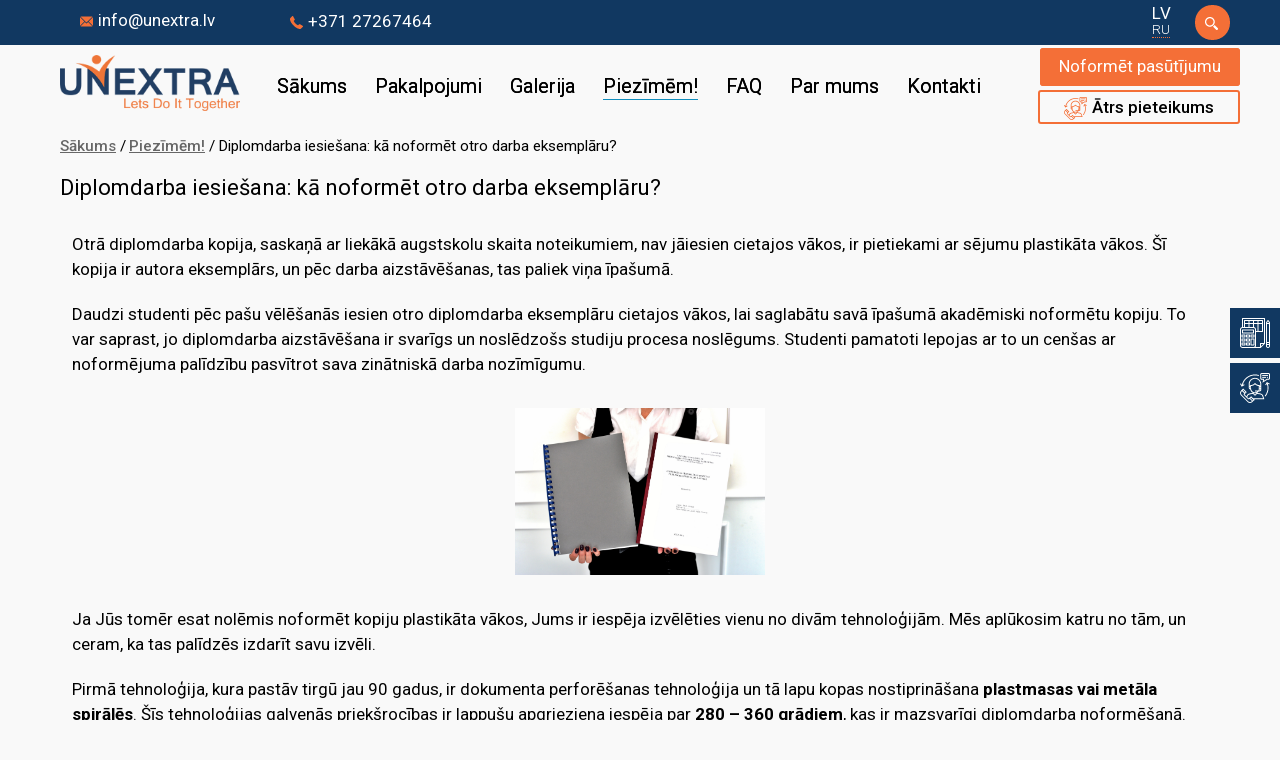

--- FILE ---
content_type: text/html; charset=utf-8
request_url: https://unextra.lv/piezimem/otra-diplomdarba-kopija
body_size: 30990
content:

<!DOCTYPE html> 
<html xmlns="http://www.w3.org/1999/xhtml" xml:lang="lv-lv" lang="lv-lv" dir="ltr">
<head>
	<meta http-equiv="content-type" content="text/html; charset=utf-8" />
	<meta name=viewport content="width=device-width, initial-scale=1.0"/>
       
      <!-- OG -->
	<meta property="og:site_name" content="Diplomdarbu iesiešanas serviss on-line: iesiešana cietajos vākos, personalizācija, darba izdruka. Ātri, ērti, atbilstoši izglītības iestāžu prasībām." />
    <meta property="og:type" content="website"/>
    <meta property="og:url" content="https://unextra.lv/" />
    <meta property="og:image" content="https://unextra.lv/stories/logo_int.jpg"/>
    <meta property="og:title" content="Diplomdarbu iesiešanas serviss on-line: iesiešana cietajos vākos, personalizācija, darba izdruka. Ātri, ērti, atbilstoši izglītības iestāžu prasībām." />
    <meta property="og:description" content='Diplomdarbu iesiešanas serviss on-line: iesiešana cietajos vākos, personalizācija, darba izdruka. Ātri, ērti, atbilstoši izglītības iestāžu prasībām. ☎ +371 2 726-74-64.' />

	<!-- Twitter -->
	<meta property="twitter:card" content="summary">
	<meta property="twitter:image" content="https://unextra.lv/stories/logo_int.jpg" />
	<meta property="twitter:title" content="Diplomdarbu iesiešanas serviss on-line: iesiešana cietajos vākos, personalizācija, darba izdruka. Ātri, ērti, atbilstoši izglītības iestāžu prasībām." />
	<meta property="twitter:description" content="Diplomdarbu iesiešanas serviss on-line: iesiešana cietajos vākos, personalizācija, darba izdruka. Ātri, ērti, atbilstoši izglītības iestāžu prasībām. ☎ +371 2 726-74-64." />

	<!-- Google -->
	<meta itemprop="name" content="Diplomdarbu iesiešanas serviss on-line: iesiešana cietajos vākos, personalizācija, darba izdruka. Ātri, ērti, atbilstoši izglītības iestāžu prasībām." />
	<meta itemprop="description" content="Diplomdarbu iesiešanas serviss on-line: iesiešana cietajos vākos, personalizācija, darba izdruka. Ātri, ērti, atbilstoši izglītības iestāžu prasībām. ☎ +371 2 726-74-64." />
	<meta itemprop="image" content="https://unextra.lv/stories/logo_int.jpg" />

    <!-- Favicon -->
	<link rel="apple-touch-icon" sizes="57x57" href="/templates/planb/favicon/apple-icon-57x57.png">
	<link rel="apple-touch-icon" sizes="60x60" href="/templates/planb/favicon/apple-icon-60x60.png">
	<link rel="apple-touch-icon" sizes="72x72" href="/templates/planb/favicon/apple-icon-72x72.png">
	<link rel="apple-touch-icon" sizes="76x76" href="/templates/planb/favicon/apple-icon-76x76.png">
	<link rel="apple-touch-icon" sizes="114x114" href="/templates/planb/favicon/apple-icon-114x114.png">
	<link rel="apple-touch-icon" sizes="120x120" href="/templates/planb/favicon/apple-icon-120x120.png">
	<link rel="apple-touch-icon" sizes="144x144" href="/templates/planb/favicon/apple-icon-144x144.png">
	<link rel="apple-touch-icon" sizes="152x152" href="/templates/planb/favicon/apple-icon-152x152.png">
	<link rel="apple-touch-icon" sizes="180x180" href="/templates/planb/favicon/apple-icon-180x180.png">
	<link rel="icon" type="image/png" sizes="192x192"  href="/templates/planb/favicon/android-icon-192x192.png">
	<link rel="icon" type="image/png" sizes="32x32" href="/templates/planb/favicon/favicon-32x32.png">
	<link rel="icon" type="image/png" sizes="96x96" href="/templates/planb/favicon/favicon-96x96.png">
	<link rel="icon" type="image/png" sizes="16x16" href="/templates/planb/favicon/favicon-16x16.png">
	<link rel="manifest" href="/templates/planb/favicon/manifest.json">
	<meta name="msapplication-TileColor" content="#ffffff">
	<meta name="msapplication-TileImage" content="/templates/planb/favicon/ms-icon-144x144.png">
	<meta name="theme-color" content="#ffffff">

    <link href="https://fonts.googleapis.com/css?family=Roboto:300,400,500,700,900&display=swap&subset=cyrillic" rel="stylesheet">


	<base href="https://unextra.lv/piezimem/otra-diplomdarba-kopija" />
	<meta http-equiv="content-type" content="text/html; charset=utf-8" />
	<meta name="description" content="Diplomdarbu iesiešanas serviss on-line: iesiešana cietajos vākos, personalizācija, darba izdruka. Ātri, ērti, atbilstoši izglītības iestāžu prasībām." />
	<title>Diplomdarba iesiešana: kā noformēt otro darba eksemplāru?</title>
	<link href="/templates/planb/favicon.ico" rel="shortcut icon" type="image/vnd.microsoft.icon" />
	<link href="https://unextra.lv/piezimem/otra-diplomdarba-kopija" rel="canonical" />
	<link href="/plugins/system/jce/css/content.css?772da0d95820f64c0840b3b06992e36b" rel="stylesheet" type="text/css" />
	<link href="/templates/planb/css/style.css" rel="stylesheet" type="text/css" />
	<link href="//maxcdn.bootstrapcdn.com/font-awesome/4.7.0/css/font-awesome.min.css" rel="stylesheet" type="text/css" />
	<link href="/templates/planb/owl/owl.carousel.min.css" rel="stylesheet" type="text/css" />
	<link href="/templates/planb/fancybox/fancybox.css" rel="stylesheet" type="text/css" />
	<link href="/modules/mod_djmegamenu/assets/css/animations.css?v=4.0.0.pro" rel="stylesheet" type="text/css" />
	<link href="/modules/mod_djmegamenu/assets/css/offcanvas_right.css?v=4.0.0.pro" rel="stylesheet" type="text/css" />
	<link href="/modules/mod_djmegamenu/mobilethemes/light/djmobilemenu.css?v=4.0.0.pro" rel="stylesheet" type="text/css" />
	<link href="/media/mod_falang/css/template.css" rel="stylesheet" type="text/css" />
	<link href="https://unextra.lv/cache/jbzoo_assets/library-52078c2e83cb6b9e97e42ed5f94e56890.css?686" rel="stylesheet" type="text/css" />
	<link href="https://unextra.lv/cache/jbzoo_assets/default-c449f2348f01c5c3ec5a26b9f7d291e10.css?695" rel="stylesheet" type="text/css" />
	<style type="text/css">
		.dj-hideitem { display: none !important; }

		@media (min-width: 1221px) {	
			#dj-megamenu93mobile { display: none; }
		}
		@media (max-width: 1220px) {
			#dj-megamenu93, #dj-megamenu93sticky, #dj-megamenu93placeholder { display: none !important; }
		}
	
		@media (min-width: 1221px) {	
			#dj-megamenu93mobile { display: none; }
		}
		@media (max-width: 1220px) {
			#dj-megamenu93, #dj-megamenu93sticky, #dj-megamenu93placeholder { display: none !important; }
		}
	
	</style>
	<script src="/media/jui/js/jquery.min.js?772da0d95820f64c0840b3b06992e36b" type="text/javascript"></script>
	<script src="/media/jui/js/jquery-noconflict.js?772da0d95820f64c0840b3b06992e36b" type="text/javascript"></script>
	<script src="/media/jui/js/jquery-migrate.min.js?772da0d95820f64c0840b3b06992e36b" type="text/javascript"></script>
	<script src="/media/zoo/assets/js/responsive.js?ver=20200412" type="text/javascript"></script>
	<script src="/components/com_zoo/assets/js/default.js?ver=20200412" type="text/javascript"></script>
	<script src="https://unextra.lv//templates/planb/js/jquery.maskedinput.min.js" type="text/javascript"></script>
	<script src="https://unextra.lv//templates/planb/js/jquery-migrate-1.2.1.js" type="text/javascript"></script>
	<script src="https://unextra.lv//templates/planb/js/scripts.js" type="text/javascript"></script>
	<script src="https://unextra.lv//templates/planb/owl/owl.carousel.min.js" type="text/javascript"></script>
	<script src="https://unextra.lv//templates/planb/fancybox/fancybox.js" type="text/javascript"></script>
	<script src="/modules/mod_djmegamenu/assets/js/jquery.djmegamenu.js?v=4.0.0.pro" type="text/javascript" defer="defer"></script>
	<script src="/modules/mod_djmegamenu/assets/js/jquery.djmobilemenu.js?v=4.0.0.pro" type="text/javascript" defer="defer"></script>
	<script src="https://unextra.lv/cache/jbzoo_assets/library-fdbd71bd493572c3326b3037c3e8818a0.js?686" type="text/javascript"></script>
	<script src="https://unextra.lv/cache/jbzoo_assets/default-3b98d44efe7c685150907455cd90e2070.js?695" type="text/javascript"></script>
	<script type="text/javascript">
	JBZoo.DEBUG = 0;
	jQuery.migrateMute = false;
	JBZoo.addVar("currencyList", {"default_cur":{"code":"default_cur","value":1,"name":"Default","format":{"symbol":"","round_type":"none","round_value":"2","num_decimals":"2","decimal_sep":".","thousands_sep":" ","format_positive":"%v%s","format_negative":"-%v%s"}},"%":{"code":"%","value":1,"name":"Percents","format":{"symbol":"%","round_type":"none","round_value":"2","num_decimals":"2","decimal_sep":".","thousands_sep":" ","format_positive":"%v%s","format_negative":"-%v%s"}},"eur":{"code":"default_cur","value":1,"name":"Default","format":{"symbol":"","round_type":"none","round_value":"2","num_decimals":"2","decimal_sep":".","thousands_sep":" ","format_positive":"%v%s","format_negative":"-%v%s"}}} );
	JBZoo.addVar("cartItems", {} );
	JBZoo.addVar("JBZOO_DIALOGBOX_OK", "Ok" );
	JBZoo.addVar("JBZOO_DIALOGBOX_CANCEL", "Cancel" );
	jQuery(function($){ $(".jbzoo .jsGoto").JBZooGoto({}, 0); });
	jQuery(function($){ $(".jbzoo select").JBZooSelect({}, 0); });

	(function(){
		var cb = function() {
			var add = function(css, id) {
				if(document.getElementById(id)) return;
				
				var l = document.createElement('link'); l.rel = 'stylesheet'; l.id = id; l.href = css;
				var h = document.getElementsByTagName('head')[0]; h.appendChild(l);
			}
			add('/media/djextensions/css/animate.min.css', 'animate_min_css');
			add('/media/djextensions/css/animate.ext.css', 'animate_ext_css');
		};
		var raf = requestAnimationFrame || mozRequestAnimationFrame || webkitRequestAnimationFrame || msRequestAnimationFrame;
		if (raf) raf(cb);
		else window.addEventListener('load', cb);
	})();
	(function(){
		var cb = function() {
			var add = function(css, id) {
				if(document.getElementById(id)) return;
				
				var l = document.createElement('link'); l.rel = 'stylesheet'; l.id = id; l.href = css;
				var h = document.getElementsByTagName('head')[0]; h.appendChild(l);
			}
			add('/media/djextensions/css/animate.min.css', 'animate_min_css');
			add('/media/djextensions/css/animate.ext.css', 'animate_ext_css');
		};
		var raf = requestAnimationFrame || mozRequestAnimationFrame || webkitRequestAnimationFrame || msRequestAnimationFrame;
		if (raf) raf(cb);
		else window.addEventListener('load', cb);
	})();
	</script>
	<link rel="alternate" href="https://unextra.lv/piezimem/otra-diplomdarba-kopija" hreflang="lv-LV" />
	<link rel="alternate" href="https://unextra.lv/ru/piezimem/otra-diplomdarba-kopija" hreflang="ru-RU" />

	
      
	<script async src="https://www.googletagmanager.com/gtag/js?id=UA-167121100-1"></script>
<script>
  window.dataLayer = window.dataLayer || [];
  function gtag(){dataLayer.push(arguments);}
  gtag('js', new Date());
  gtag('config', 'UA-167121100-1');
</script>
</head>

<body id="" class="piezimem-otra-diplomdarba-kopija  itemid-326"><div class="dj-offcanvas-wrapper"><div class="dj-offcanvas-pusher"><div class="dj-offcanvas-pusher-in">
<div id="preheader">
	<div class="main">
		

<div class="custom"  >
	<div class="emailpre"><span id="cloak2ae55c5fbd255ce79d7e872d23078722">Šī e-pasta adrese ir aizsargāta no mēstuļu robotiem. Pārlūkprogrammai ir jābūt ieslēgtam JavaScript atbalstam, lai varētu to apskatīt.</span><script type='text/javascript'>
				document.getElementById('cloak2ae55c5fbd255ce79d7e872d23078722').innerHTML = '';
				var prefix = 'ma' + 'il' + 'to';
				var path = 'hr' + 'ef' + '=';
				var addy2ae55c5fbd255ce79d7e872d23078722 = 'info' + '@';
				addy2ae55c5fbd255ce79d7e872d23078722 = addy2ae55c5fbd255ce79d7e872d23078722 + 'unextra' + '.' + 'lv';
				var addy_text2ae55c5fbd255ce79d7e872d23078722 = '<img src="/stories/icons/mail.svg" />info' + '@' + 'unextra' + '.' + 'lv';document.getElementById('cloak2ae55c5fbd255ce79d7e872d23078722').innerHTML += '<a ' + path + '\'' + prefix + ':' + addy2ae55c5fbd255ce79d7e872d23078722 + '\'>'+addy_text2ae55c5fbd255ce79d7e872d23078722+'<\/a>';
		</script></div>
<div class="telpre"><a href="tel:+37127267464"><img src="/stories/icons/phone.svg" />+371 27267464</a></div>
<a href="/atrs-pieteikums" class="fastzak">Ātrs pieteikums</a>
<div class="search-toggler"><a href="/meklet"><img src="/stories/icons/search.svg" alt="" /></a></div>
<div id="lang-sw">		<div class="moduletable">
						<div class="mod-languages">

	<ul class="lang-block">
	        
        <!-- >>> [PAID] >>> -->
                    <li class="lang-active" dir="ltr">
                                    <a href="/piezimem/otra-diplomdarba-kopija">
                                                    LV                                            </a>
                            </li>
                <!-- <<< [PAID] <<< -->
	        
        <!-- >>> [PAID] >>> -->
                    <li class="" dir="ltr">
                                    <a href="/ru/piezimem/otra-diplomdarba-kopija">
                                                    RU                                            </a>
                            </li>
                <!-- <<< [PAID] <<< -->
		</ul>

</div>
		</div>
	</div></div>
			
	</div>
</div>

<div id="header">
	<div class="main clearfix">
		<div id="dj-megamenu93mobileWrap"></div>
		

<div class="custom"  >
	<div><a href="/" class="logo" data-mce-href="/"><img src="/stories/logo.png?1589811264157" alt="" data-mce-src="/stories/logo.png" /></a></div>
<div id="mainmenu">		<div class="moduletable">
						
<div class="dj-megamenu-wrapper">


<ul id="dj-megamenu93" class="dj-megamenu dj-megamenu-override horizontalMenu "
	data-options='{"wrap":null,"animIn":"fadeInUp","animOut":"zoomOut","animSpeed":"normal","openDelay":"250","closeDelay":"500","event":"mouseenter","fixed":"0","offset":"0","theme":"override","direction":"ltr","wcag":"1"}' data-trigger="1220">
<li class="dj-up itemid101 first"><a class="dj-up_a  " href="/" ><span >Sākums</span></a></li><li class="dj-up itemid324 parent separator"><a class="dj-up_a  "   tabindex="0"><span class="dj-drop" >Pakalpojumi<em class="arrow" aria-hidden="true"></em></span></a><div class="dj-subwrap  single_column subcols1" style=""><div class="dj-subwrap-in" style="width:400px;"><div class="dj-subcol" style="width:400px"><ul class="dj-submenu"><li class="itemid329 first"><a href="/" >Diplomdarbu un kursa darbu iesiešana</a></li></ul></div><div style="clear:both;height:0"></div></div></div></li><li class="dj-up itemid325"><a class="dj-up_a  " href="/galerija" ><span >Galerija</span></a></li><li class="dj-up itemid326 current active"><a class="dj-up_a active " href="/piezimem" ><span >Piezīmēm!</span></a></li><li class="dj-up itemid327"><a class="dj-up_a  " href="/faq" ><span >FAQ</span></a></li><li class="dj-up itemid328"><a class="dj-up_a  " href="/par-mums" ><span >Par mums</span></a></li><li class="dj-up itemid257"><a class="dj-up_a  " href="/contacts" ><span >Kontakti</span></a></li></ul>


	<div id="dj-megamenu93mobile" class="dj-megamenu-offcanvas dj-megamenu-offcanvas-light ">
		<a href="#" class="dj-mobile-open-btn" aria-label="Open mobile menu"><span class="fa fa-bars" aria-hidden="true"></span></a>		
		<aside id="dj-megamenu93offcanvas" class="dj-offcanvas dj-offcanvas-light " data-effect="3">
			<div class="dj-offcanvas-top">
				<a href="#" class="dj-offcanvas-close-btn" aria-label="Close mobile menu"><span class="fa fa-close" aria-hidden="true"></span></a>
			</div>
						
							<div class="dj-offcanvas-modules">
							<div class="moduletable">
						

<div class="custom"  >
	<div class="logo_mob"><a href="/"><img src="/stories/logo.png" alt="" /></a></div>
<div class="tel_mob"><a href="tel:+37127267464"><img src="/stories/icons/phone.svg" />+371 27267464</a><br /> <span><span id="cloak6d0ca62bd4d519cf1e20a794a24b1aa8">Šī e-pasta adrese ir aizsargāta no mēstuļu robotiem. Pārlūkprogrammai ir jābūt ieslēgtam JavaScript atbalstam, lai varētu to apskatīt.</span><script type='text/javascript'>
				document.getElementById('cloak6d0ca62bd4d519cf1e20a794a24b1aa8').innerHTML = '';
				var prefix = 'ma' + 'il' + 'to';
				var path = 'hr' + 'ef' + '=';
				var addy6d0ca62bd4d519cf1e20a794a24b1aa8 = 'info' + '@';
				addy6d0ca62bd4d519cf1e20a794a24b1aa8 = addy6d0ca62bd4d519cf1e20a794a24b1aa8 + 'unextra' + '.' + 'lv';
				var addy_text6d0ca62bd4d519cf1e20a794a24b1aa8 = '<img src="/stories/icons/mail.svg" />info' + '@' + 'unextra' + '.' + 'lv';document.getElementById('cloak6d0ca62bd4d519cf1e20a794a24b1aa8').innerHTML += '<a ' + path + '\'' + prefix + ':' + addy6d0ca62bd4d519cf1e20a794a24b1aa8 + '\'>'+addy_text6d0ca62bd4d519cf1e20a794a24b1aa8+'<\/a>';
		</script></span></div></div>
		</div>
					</div>
						
			<div class="dj-offcanvas-content">			
				<ul class="dj-mobile-nav dj-mobile-light ">
<li class="dj-mobileitem itemid-101"><a href="/" >Sākums</a></li><li class="dj-mobileitem itemid-324 divider deeper parent"><a   tabindex="0">Pakalpojumi</a><ul class="dj-mobile-nav-child"><li class="dj-mobileitem itemid-329"><a href="/" >Diplomdarbu un kursa darbu iesiešana</a></li></ul></li><li class="dj-mobileitem itemid-325"><a href="/galerija" >Galerija</a></li><li class="dj-mobileitem itemid-326 current active"><a href="/piezimem" >Piezīmēm!</a></li><li class="dj-mobileitem itemid-327"><a href="/faq" >FAQ</a></li><li class="dj-mobileitem itemid-328"><a href="/par-mums" >Par mums</a></li><li class="dj-mobileitem itemid-257"><a href="/contacts" >Kontakti</a></li></ul>
			</div>
			
						
			<div class="dj-offcanvas-end" tabindex="0"></div>
		</aside>
	</div>


</div>		</div>
	</div>
<div class="zayavka_online"><a href="/pasutitdiplomdarbu">Noformēt pasūtījumu</a></div>
<div class="call_center"><a href="/atrs-pieteikums"><img src="/stories/icons/call_center_b.svg" />Ātrs pieteikums</a></div></div>

		<div id="mainmenu">
			
<div class="dj-megamenu-wrapper">


<ul id="dj-megamenu93" class="dj-megamenu dj-megamenu-override horizontalMenu "
	data-options='{"wrap":null,"animIn":"fadeInUp","animOut":"zoomOut","animSpeed":"normal","openDelay":"250","closeDelay":"500","event":"mouseenter","fixed":"0","offset":"0","theme":"override","direction":"ltr","wcag":"1"}' data-trigger="1220">
<li class="dj-up itemid101 first"><a class="dj-up_a  " href="/" ><span >Sākums</span></a></li><li class="dj-up itemid324 parent separator"><a class="dj-up_a  "   tabindex="0"><span class="dj-drop" >Pakalpojumi<em class="arrow" aria-hidden="true"></em></span></a><div class="dj-subwrap  single_column subcols1" style=""><div class="dj-subwrap-in" style="width:400px;"><div class="dj-subcol" style="width:400px"><ul class="dj-submenu"><li class="itemid329 first"><a href="/" >Diplomdarbu un kursa darbu iesiešana</a></li></ul></div><div style="clear:both;height:0"></div></div></div></li><li class="dj-up itemid325"><a class="dj-up_a  " href="/galerija" ><span >Galerija</span></a></li><li class="dj-up itemid326 current active"><a class="dj-up_a active " href="/piezimem" ><span >Piezīmēm!</span></a></li><li class="dj-up itemid327"><a class="dj-up_a  " href="/faq" ><span >FAQ</span></a></li><li class="dj-up itemid328"><a class="dj-up_a  " href="/par-mums" ><span >Par mums</span></a></li><li class="dj-up itemid257"><a class="dj-up_a  " href="/contacts" ><span >Kontakti</span></a></li></ul>


	<div id="dj-megamenu93mobile" class="dj-megamenu-offcanvas dj-megamenu-offcanvas-light ">
		<a href="#" class="dj-mobile-open-btn" aria-label="Open mobile menu"><span class="fa fa-bars" aria-hidden="true"></span></a>		
		<aside id="dj-megamenu93offcanvas" class="dj-offcanvas dj-offcanvas-light " data-effect="3">
			<div class="dj-offcanvas-top">
				<a href="#" class="dj-offcanvas-close-btn" aria-label="Close mobile menu"><span class="fa fa-close" aria-hidden="true"></span></a>
			</div>
						
							<div class="dj-offcanvas-modules">
							<div class="moduletable">
						

<div class="custom"  >
	<div class="logo_mob"><a href="/"><img src="/stories/logo.png" alt="" /></a></div>
<div class="tel_mob"><a href="tel:+37127267464"><img src="/stories/icons/phone.svg" />+371 27267464</a><br /> <span><a href="mailto:info@unextra.lv"><img src="/stories/icons/mail.svg" />info@unextra.lv</a></span></div></div>
		</div>
					</div>
						
			<div class="dj-offcanvas-content">			
				<ul class="dj-mobile-nav dj-mobile-light ">
<li class="dj-mobileitem itemid-101"><a href="/" >Sākums</a></li><li class="dj-mobileitem itemid-324 divider deeper parent"><a   tabindex="0">Pakalpojumi</a><ul class="dj-mobile-nav-child"><li class="dj-mobileitem itemid-329"><a href="/" >Diplomdarbu un kursa darbu iesiešana</a></li></ul></li><li class="dj-mobileitem itemid-325"><a href="/galerija" >Galerija</a></li><li class="dj-mobileitem itemid-326 current active"><a href="/piezimem" >Piezīmēm!</a></li><li class="dj-mobileitem itemid-327"><a href="/faq" >FAQ</a></li><li class="dj-mobileitem itemid-328"><a href="/par-mums" >Par mums</a></li><li class="dj-mobileitem itemid-257"><a href="/contacts" >Kontakti</a></li></ul>
			</div>
			
						
			<div class="dj-offcanvas-end" tabindex="0"></div>
		</aside>
	</div>


</div>
		</div>
	</div>
</div>	

	<div id="banner">		
			

<div class="custom"  >
	<div id="fixed-block"><a href="/pasutitdiplomdarbu" class="block"> <img src="/stories/icons/calculator.svg" alt="" /> <span>Noformēt pasūtījumu</span> </a> <a href="/atrs-pieteikums" class="block"> <img src="/stories/icons/call_center.svg" alt="" /> <span>Ātrs pieteikums</span> </a></div></div>

	</div>




<div id="kroshki">
	<div class="main">
				<div class="moduletable">
						<div aria-label="breadcrumbs" role="navigation">
	<ul itemscope itemtype="https://schema.org/BreadcrumbList" class="breadcrumb">
					<li class="active">
				<span class="divider icon-location"></span>
			</li>
		
						<li itemprop="itemListElement" itemscope itemtype="https://schema.org/ListItem">
											<a itemprop="item" href="/" class="pathway"><span itemprop="name">Sākums</span></a>
					
											<span class="divider">
							/						</span>
										<meta itemprop="position" content="1">
				</li>
							<li itemprop="itemListElement" itemscope itemtype="https://schema.org/ListItem">
											<a itemprop="item" href="/piezimem" class="pathway"><span itemprop="name">Piezīmēm!</span></a>
					
											<span class="divider">
							/						</span>
										<meta itemprop="position" content="2">
				</li>
							<li itemprop="itemListElement" itemscope itemtype="https://schema.org/ListItem" class="active">
					<span itemprop="name">
						Diplomdarba iesiešana: kā noformēt otro darba eksemplāru?					</span>
					<meta itemprop="position" content="3">
				</li>
				</ul>
</div>
		</div>
	
		<div class="clr"></div>
	</div>
</div>







<div id="content">
    <div class="main clearfix">

                    <div class="content content-with-sidebar">
                <div id="system-message-container">
	</div>

                <div id="yoo-zoo" class="jbzoo jbzoo-view-item jbzoo-app-articles jbzoo-tmpl-planb yoo-zoo jbzoo-rborder clearfix">
<div class="jbzoo-item jbzoo-item-articles jbzoo-item-full jbzoo-item-208">

<p class="itemfull-title">
 Diplomdarba iesiešana: kā noformēt otro darba eksemplāru? </p>


    <div class="itemfull-text">
         <div class="flex">
<div class="block100">
<p>Otrā diplomdarba kopija, saskaņā ar liekākā augstskolu skaita noteikumiem, nav jāiesien cietajos vākos, ir pietiekami ar sējumu plastikāta vākos. Šī kopija ir autora eksemplārs, un pēc darba aizstāvēšanas, tas paliek viņa īpašumā.</p>
<p>Daudzi studenti pēc pašu vēlēšanās iesien otro diplomdarba eksemplāru cietajos vākos, lai saglabātu savā īpašumā akadēmiski noformētu kopiju. To var saprast, jo diplomdarba aizstāvēšana ir svarīgs un noslēdzošs studiju procesa noslēgums. Studenti pamatoti lepojas ar to un cenšas ar noformējuma palīdzību pasvītrot sava zinātniskā darba nozīmīgumu.</p>
</div>
<p style="text-align: center;"><img src="/stories/articles/articles (14).JPG" class="image_art" /></p>
<div class="block100">
<p>Ja Jūs tomēr esat nolēmis noformēt kopiju plastikāta vākos, Jums ir iespēja izvēlēties vienu no divām tehnoloģijām. Mēs aplūkosim katru no tām, un ceram, ka tas palīdzēs izdarīt savu izvēli.</p>
<p>Pirmā tehnoloģija, kura pastāv tirgū jau 90 gadus, ir dokumenta perforēšanas tehnoloģija un tā lapu kopas nostiprināšana <strong>plastmasas vai metāla spirālēs</strong>. Šīs tehnoloģijas galvenās priekšrocības ir lappušu apgrieziena iespēja par <strong>280 – 360 grādiem</strong>, kas ir mazsvarīgi diplomdarba noformēšanā. Izvēloties plastikāta spirāli, turpmāk saglabājas iespēja veikt izmaiņas darbā. Izvēloties darba iesiešanai metāla spirāli vai spirālveida mehānismus, darba korekcija nebūs iespējama.</p>
<p>Kā arī:</p>
<ul>
<li>Šādā tehnoloģijā noformēts dokuments ir nelīdzens, šķībs, tā lapas šūpojas uz spirāles. Dokumenta lapas bieži pārsniedz vāka robežas, jo spirālei ir apaļa forma un dokuments nevar saglabāt formu, nesadaloties pa spirāli.</li>
<p>&nbsp;</p>
<p style="text-align: center;"><img src="/stories/articles/art_3_1.jpg" style="width: 500px;" /></p>
<p>&nbsp;</p>
<li>Perforētie lapu caurumi bojā dokumentu kopskatu un traucē tā viengabalainības uztveri.</li>
<li>Lapu perforācija notiek pa daļām, vidēji pa 15-20 lapām. Bloku malu izlīdzināšana brošūrā notiek ar roku, kas pieļauj neprecizitātes, kļūdas un nelīdzenumus perforācijas laikā.</li>
<li>Spirāle nereti izskatās masīvāka par dokumentu, lapas uz tās nav stingri nostiprinātas, tāpēc dokumenta ārējais izskats šķiet nepabeigts.</li>
<li>Izmantojot dokumentu, starp perforētajiem caurumiem uz lapām, īpaši gan iešuvuma malām, plīst papīrs.</li>
<li>Šāds iesiešanas veids pieļauj apzinātu, vai nejaušu lapu izraušanu.</li>
<li>Spirāle ir ievērojami platāka par pašu dokumentu, kas padara neērtu šāda dokumenta glabāšanu papīru kaudzē. Cieta karkasa trūkums nepieļauj arī vertikālu dokumenta glabāšanu. Ja vēlaties saglabāt šādu kopiju par piemiņu, parūpējieties par sējumu, kurš padarīs dokumentu par ērti uzglabājamu.</li>
</ul>
<p>Plastmasas spirāles iesiešanas tehnoloģijai ir pati lētākā pašizmaksa, salīdzinot ar citām iesiešanas tehnoloģijām! Vidēja apjoma dokumenta iesiešana izmaksās 1.50 – 2.00 Eur.</p>
<p>Otrā tehnoloģija, kuru piedāvā kopēšanas centri, kā alternatīvu spirālveida iesiešanai ir <strong>Unibind tehnoloģija</strong>. Tas ir mūsdienīgs risinājums, kurš paredz darba ielīmēšanu oriģinālajos, viengabalainos vākos. Vāku izgatavošanas tehnoloģija un polimēru termoplastiskās līmes sastāvs ir patentēti. Šis iesējuma veids ir pats dārgākais izejmateriālu izmaksu dēļ, tāpēc tā cena tiek variēta no 2.50 līdz 5.00 Eur.</p>
<p>Šai tehnoloģijai ir vesela virkne būtisku priekšrocību.</p>
<ul>
<li>Tā kā visas darba lapas vienlaicīgi tiek ielīmētas gatavos, viengabalainos vākos, darbs izskatās pēc grāmatas – lapu bloks izskatās <strong>līdzeni un akurāti</strong>, lapas ir cieši iestrādātas sējumā, tās ir nostiprinātas, sējums izskatās <strong>viengabalaini</strong> un <strong>profesionāli</strong>.</li>
<p style="text-align: center;"><img src="/stories/articles/art3_4.jpg" class="image_art" /> <img src="/stories/articles/art3_5.jpg" class="image_art" /> <img src="/stories/articles/art3_6.jpg" class="image_art" /></p>
<li>Sējuma mugurpuse ir izgatavota no metāla un tā <strong>ideāli atbilst</strong> dokumenta platumam, tas piedod sējumam stingrību, to <strong>ērti var glabāt</strong> gan vertikālā, gan horizontālā stāvoklī.</li>
<li>Tādam sējumam raksturīgs <strong>180°</strong> <strong>plats lapu atvērums.</strong></li>
<li>Iesiešanas process aizņem ne vairāk par <strong>piecām minūtēm</strong> un tas ļauj neierobežoti <strong>mainīt lapas</strong> sējumā.</li>
<li>Šis iesiešanas veids, pateicoties savai viengabalainībai prezentācijā harmoniski saderēs ar Jūsu diplomdarba pirmo eksemplāru cietajos vākos.</li>
</ul>
<p>Lai Jūs varētu vizuāli novērtēt dažus salīdzinājuma raksturojumus, ieskatieties gatavo darbu bildes. Pieņemot lēmumu par iesiešanas veidu, atcerieties, ka diplomdarba iesiešana, tai skaitā otrā darba kopija, kura tiks izsniegta Jums tieši pirms darba aizstāvēšanas, dod iespēju radīt <strong>pozitīvu pirmo iespaidu</strong> atestācija komisijas acīs.</p>
<p style="text-align: center;"><img src="/stories/articles/art3_7.jpg" class="image_art" /> <img src="/stories/articles/art3_8.jpg" class="image_art" /> <img src="/stories/articles/art3_9.jpg" class="image_art" /></p>
<p>&nbsp;</p>
</div>
<hr />
<div class="block50 zametka1"><a href="/piezimem">Uz sadaļu "Piezīmēs"</a></div>
<div class="block50 zametka2"><a href="/">Uz sākumu</a></div>
<div class="block50 zametka1"><a href="/piezimem/iesiet-cietajos-vakos">Kādu cietā sējuma tehnoloģiju izvēlēties diplomdarba noformēšanai?</a></div>
<div class="block50 zametka2"><a href="/piezimem/ka-ietaupit-noformejot-diplomdarbu">Kā ietaupīt, noformējot diplomdarbu?</a></div>
</div>     </div>
</div></div>

            </div>
            </div>
</div>
</div>









<div class="custom"  >
	<div id="footer">
	<div class="main">
		<div class="flex">
			<div class="block33"><img src="/stories/logo-white.png" /></div>
			<div class="block33">
				<p style="color: #fff; text-align: center;">Projektu īsteno:<br />SIA UDS Solution<br />LV40203018401<br />Čiekurkalna 1.līnija 84, Rīga, LV-1026
			</div>
			<div class="block33 footer-contacts">
				<p>Čiekurkalna 1. līnija 84, Rīga, LV-1026</p>
				<p><a href="tel:+37127267464" class="footer-phone">+371 27267464</a></p>
				<p><span id="cloakb9f8a87e8ce0fd56f8fe436d1bd29475">Šī e-pasta adrese ir aizsargāta no mēstuļu robotiem. Pārlūkprogrammai ir jābūt ieslēgtam JavaScript atbalstam, lai varētu to apskatīt.</span><script type='text/javascript'>
				document.getElementById('cloakb9f8a87e8ce0fd56f8fe436d1bd29475').innerHTML = '';
				var prefix = '&#109;a' + 'i&#108;' + '&#116;o';
				var path = 'hr' + 'ef' + '=';
				var addyb9f8a87e8ce0fd56f8fe436d1bd29475 = 's&#117;pp&#111;rt' + '&#64;';
				addyb9f8a87e8ce0fd56f8fe436d1bd29475 = addyb9f8a87e8ce0fd56f8fe436d1bd29475 + '&#117;n&#101;xtr&#97;' + '&#46;' + 'lv';
				var addy_textb9f8a87e8ce0fd56f8fe436d1bd29475 = 's&#117;pp&#111;rt' + '&#64;' + '&#117;n&#101;xtr&#97;' + '&#46;' + 'lv';document.getElementById('cloakb9f8a87e8ce0fd56f8fe436d1bd29475').innerHTML += '<a ' + path + '\'' + prefix + ':' + addyb9f8a87e8ce0fd56f8fe436d1bd29475 + '\'>'+addy_textb9f8a87e8ce0fd56f8fe436d1bd29475+'<\/a>';
		</script></p>
			</div>
		</div>
	</div>
</div>
<div id="footer2">
	<div class="main">Copyright © 2020 - «UNEXTRA»</div>
</div></div>
		




<div class="custom"  >
	</div>
	






</div></div></div></body>
</html>

--- FILE ---
content_type: text/css
request_url: https://unextra.lv/templates/planb/css/style.css
body_size: 47791
content:
/*---------------------------------------------*/

a,abbr,acronym,address,applet,article,aside,audio,b,big,blockquote,body,canvas,caption,center,cite,code,dd,del,details,dfn,dialog,div,dl,dt,em,embed,fieldset,figcaption,figure,font,footer,form,h1,h2,h3,h4,h5,h6,header,hgroup,hr,html,i,iframe,img,ins,kbd,label,legend,li,mark,menu,meter,nav,object,ol,output,p,pre,progress,q,rp,rt,ruby,s,samp,section,small,span,strike,strong,sub,summary,sup,table,tbody,td,tfoot,th,thead,time,tr,tt,u,ul,var,video,xmp {
  border: 0;margin: 0;padding: 0;font-size: 100%;}
html,body{height: 100%;}
article,aside,details,figcaption,figure,footer,header,hgroup,menu,nav,section {display: block;}
b,strong{font-weight: bold;}
img{color: transparent;font-size: 0;vertical-align: middle;max-width: 100%;max-height: 100%;width: auto;height: auto;-ms-interpolation-mode: bicubic;}
ol,ul{list-style: none;}
li {display: list-item;}
table{border-collapse: collapse;border-spacing: 0;}
th,td,caption{font-weight: normal;vertical-align: top;text-align: left;}
q {quotes: none;}
q:before,q:after{content: '';content: none;}
sub,sup,small {font-size: 75%;}
sub,sup {line-height: 0;position: relative;vertical-align: baseline;}
sub {bottom: -0.25em;}
sup {top: -0.5em;}
svg {overflow: hidden;}
.clr,.clear {display: block; clear: both;overflow: hidden;line-height: 0 !important;height: 0 !important;font-size: 0;margin: 0;padding: 0;}
.clearfix:before,.clearfix:after {content: ""; display: block;overflow: hidden;visibility: hidden;width: 0;height: 0;}
.clearfix:after {clear: both;}
/*TEXT*/
body{font-size:17px;font-family: 'Roboto', sans-serif;color:#000}
hr {border: 1px #ccc solid; width: 100%;}
/*Headings*/
h1 {font-size: 32px;text-transform: uppercase;color: #000;}
h2 {font-size: 23px;color: #000;}
h3 {font-size: 21px;color: #000;}
h4 {font-size: 30px;}
h5 {font-size: 17px;color: #000;}
h6 {font-size: 15px;color: #000;}
/*Spacing*/
ol {list-style: decimal;}
ul {list-style: disc;}
li {margin-left: 30px;}
p,dl,hr,h1,h2,h3,h4,h5,h6,ol,ul,pre,table,address,fieldset,figure {margin-bottom: 20px;}
a {color: #113861;font-weight: 500;outline: none;text-decoration: underline;}
input, button {outline: none !important;}
/*hr-shadow*/
.hr-shadow {position: relative;overflow: hidden;height: 25px;}
.hr-shadow:after {position: absolute;content: '';z-index: 12;height: 20px;top: -20px;left: 50%;width: 100%;margin-left: -50%;-webkit-border-radius: 200px / 10px;-moz-border-radius: 200px / 10px;border-radius: 200px / 10px;box-shadow: 0 0 30px rgba(0, 0, 0, 0.28);}
.ml30 {margin: 15px 0 10px 15px !important;}
.ml25 {margin: 15px 0 10px 5px !important;}

.cena {font-weight: 600;}
.fw2 {font-weight: 300 !important;}
.m-20 {margin-top: -20px !important;}

body::selection {background: #f46f37;color: #000;}
body::-webkit-scrollbar {width: 0.5em;}
body::-webkit-scrollbar-track {background: #fff;}
body::-webkit-scrollbar-thumb {background-color: #f46f37;}


h2.line-behind {position: relative;font-size: 28px; text-align: center;color: #113861;text-transform: uppercase;z-index: 1;}
.novisible {display: none;}
	
/*forms abd buttons
  -----------------------*/
  #rsform_8_page_0, #rsform_11_page_0 {padding: 10px;margin-bottom: 160px;}
  #rsform_8_page_0 h4, #rsform_11_page_0 h4 {color: #fff;font-size: 24px;font-weight: 500;text-align: center;line-height: 28px;padding: 10px 0;background: #113861;}
  
  .formRow {overflow: visible !important;}
  .formResponsive .formRow .formSpan4 {width: 31.8% !important;float: left;}
  .formResponsive .formRow [class*="formSpan"] {display: block; min-height: 30px;  margin-left: 1.5%;-webkit-box-sizing: border-box;  -moz-box-sizing: border-box;  box-sizing: border-box;}
  .formResponsive .formRow {border-bottom: 5px solid #113861;border-left: 5px solid #113861;border-right: 5px solid #113861; margin: 5px 10px 30px 10px;}
  .formResponsive .formRow:before, .formResponsive .formRow:after {display: table;line-height: 0;content: "";}
  .formResponsive .formHorizontal .formControlLabel {float: none;width: 100%;font-weight: 600;font-size: 16px;margin: 10px 0 0;}
  .formResponsive .formHorizontal .formControls {display: block;margin: 10px 0;}
  .formRequired {color: #ff0000; font-size: 14px; font-weight: 300}
  .text_warning {display: none;color: #005ca9;width: 200px;text-align: left;margin: -15px 0 0 5px;font-size: 15px;}
	.formResponsive .formControls label {padding: 0 10px 0 0; cursor: pointer;  margin: 10px 5px 5px 0; position: relative;}
	.formResponsive .formControls label img {display: inline-block;}
	.formSpan4 .rsform-block:after {content: ""; display: block;clear: both;}
	.formResponsive .formHorizontal .rsform-block {margin: 10px;}
	.formDescription {display: none;}
	 div.formBody {float: none !important;}

  /*text & textarea*/
  input[type="text"],  input[type="number"], input[type="email"], select {background: linear-gradient(to bottom, #FEFEFE, #efefef);border: 1px solid #d0d0d0;border-radius: 3px;font-size: 14px;padding: 10px 5px;width: 100%;outline: none;box-shadow: none;transition: 0.5s;box-sizing: border-box;font-family: inherit;cursor: pointer;}
  textarea {background: linear-gradient(to bottom, #FEFEFE, #F4F4F4);border: 1px solid #d4d4d4;border-radius: 3px;padding: 0 20px;font-size: 17px;line-height: 35px;outline: none;box-shadow: none;width: 100%;box-sizing: border-box;transition: 0.5s;font-family: inherit;resize: vertical;}
  input[type="text"]:focus,  input[type="number"]:focus ,textarea:focus {border-color: #005ca9;}
  input[type="email"].rsform-error,select.rsform-error,textarea.rsform-error,input[type="text"].rsform-error {border-color: #980000;box-shadow: 0px 0px 5px rgba(239, 96, 96, 0.5);}
  
  input[type="radio"] + label {position: relative;padding-left: 30px;cursor: pointer;}
  input[type="radio"] + label:before {position: absolute;display: block;content: "";border: 1px solid #fff;width: 17px;height: 17px;left: 4px;top: -1px;cursor: pointer;}
  input[type="radio"]:checked + label:after {position: absolute;display: block;content: "";width: 16px;height: 6px;border: 3px solid #fcbe00;border-top: 0;border-right: 0;top: 0;left: 10px;transform: rotate(-45deg);}
  
  input[type="file"] {padding: 10px 0;font-size: 14px;/* border-radius: 3px; */}
  .chous {
    width: 130px;
    border-radius: 4px;
    padding: 5px !important;
    text-align: center;
    cursor: pointer;
    display: block;
    margin: 0 auto !important;
    font: inherit;
    transition: all 0.18s ease-in-out;
    background: #f46f37;
    color: #fff !important;
}

.chous:hover {
   background: #113861;
}
    
.my {
  width: 0.1px;
  height: 0.1px;
  opacity: 0;
  overflow: hidden;
  position: absolute;
  z-index: -1;
}
  
  input[type="submit"] {background: #f46f37;border: none;margin: 30px auto;padding: 10px 20px;font-size: 18px;font-weight: 700;color: #fff;text-decoration: none;border-radius: 3px;outline: none;cursor: pointer;display: block;text-align: center;-webkit-appearance: none;-moz-appearance: none;appearance: none;}
  input[type="submit"]:hover {background: #113861;color: #fff;transition: .8s;}
  
  .rsform-calendar-button {background: #113861;border: none;margin: 5px 0;padding: 3px 10px;font-size: 14px;font-weight: 700;color: #fff;text-decoration: none;border-radius: 3px;outline: none;cursor: pointer;display: block;text-align: center;-webkit-appearance: none;-moz-appearance: none;appearance: none;}
  .rsform-calendar-button:hover {background: #f46f37; color: #000;}
  
  .wrapper_mob {position: fixed;z-index: 9;left:0;bottom: 0;width: 98%;padding: 20px 12px 0;background: #efefef;box-shadow: 5px 5px 15px #b7b7b7;}
  .wrapper_mob .rsform-block-total {float: left;width: 30%;padding-left: 20%;}
  .wrapper_mob .rsform-block-submit {float: left;margin: 13px 0 13px 50px;}
  
  .rsform-block-total input[type="text"] {width: 100%;font-size: 18px; font-weight: 600;}

  .rsform-calendar-box {float: left; width:50% !important;}
  .rsform-calendar-button{float: left;margin-left: 15px;margin-top: 0;padding: 10px 0 10px;width:40% !important;}
  .rsform-block-total label {font-weight: 600 !important; font-size: 17px !important;}
  .formdost {padding: 10px 0 15px 5px;background: #fff;margin: 10px 0;border: 2px solid #d0d0d0;box-shadow: 2px 2px 5px #cbcbcb;border-radius: 3px;}

  .rsform-block-karmashek-l img, .rsform-block-karmashek-cd img {width: 95px;}
  .rsform-block-komplekt .pircek {flex-basis:20% !important;}
  .pircek, .karm_box, .formdost {position: relative;}
  .karm_box {display: inline-block;}
  .pircek .pricekomplekt, .karm_box .pricekomplekt, .price-f {position: absolute;bottom: 0;padding: 3px 2px;background: rgba(0, 0, 0, 0.6);font-size: 16px;font-weight: 500;color: #f46f37;}
  .karm_box .pricekomplekt {bottom: 6px !important;left: 8px;}
  .price-f {right: 0;top: 0;bottom:  auto !important;}
  .inp select, .inp input {margin-top: 6px !important;} 
   option:disabled {font-weight: 600; color: #000 !important;}
   .dostvavka_zvez {display: none;}
    #rsform_10_page_0 .formRow, #rsform_13_page_0 .formRow {border: none !important;}
    #rsform_10_page_0  button[type="submit"], #rsform_13_page_0  button[type="submit"]  {background: #f46f37;border: none;margin: 30px auto;padding: 10px 20px;font-size: 18px;font-weight: 700;color: #fff;text-decoration: none;border-radius: 3px;outline: none;cursor: pointer;display: block;text-align: center;-webkit-appearance: none;-moz-appearance: none;appearance: none;}
    #rsform_10_page_0 button[type="submit"]:hover, #rsform_13_page_0  button[type="submit"]:hover  {background: #113861;color: #fff;transition: .8s;}
#reztverd, #rezplast, #rezkgrey, #rezkc {display: inline-block;color: #113861; margin-right: 3px; font-size: 17px; font-weight: 600;}

  
/*sundays anvailable*/
.wd0{pointer-events: none !important;cursor: default !important;}
.wd0 a:link{color:grey !important;}

/*flex*/
  .flex {display: Flex;Flex-wrap: wrap;justify-content: left;}
  .flex-space {justify-content: space-between !important;}
  .flex .block33 {flex-basis:31%; margin: 1%;box-sizing:border-box;}
  .flex .block30 {flex-basis:28%; margin: 1%;box-sizing:border-box;}
  .flex .block70 {flex-basis:68%; margin: 1%;box-sizing:border-box;}
  .flex .block80 {flex-basis:78%; margin: 1%;box-sizing:border-box;}
  .flex .block50 {flex-basis:48%;margin: 1%;box-sizing:border-box;}
  .flex .block25 {flex-basis:23%; margin: 1%;box-sizing:border-box;}
  .flex .block20 {flex-basis:18%; margin: 1%;box-sizing:border-box;}
  .flex .block16 {flex-basis:14%; margin: 1%;box-sizing:border-box;}
  .flex .block100 {flex-basis:100%; margin: 1%;box-sizing:border-box;}
  .flex .block60 {flex-basis:70%; margin: 1%;box-sizing:border-box;}
  .flex .block40 {flex-basis:20%; margin: 1%;box-sizing:border-box;}

/* Common styles */
  h2.h2zag {color: #433754;font-size: 35px;}
  .tac {text-align: center;}
  .gp {padding: 50px 0;}
  .formdost .block33 img {width: 70px;}

body {background:#F9F9F9;}
.dj-offcanvas-pusher-in {overflow-x: hidden;}
.main {max-width:1200px; box-sizing: border-box;margin: 0 auto;padding: 0 20px;}
.center{	max-width:1200px;	margin:auto;	position: relative;}

.disablefile, .adres_dost {display: none;}
.disablepere {display: block; margin: 0 auto;}

/* PREHEADER */
#preheader {background: #113861;padding: 10px 0 15px;height: 20px;}
#preheader .main{position:relative; }	
#preheader .global-search {right:10px;top: 1px;position:absolute;}
/*lang*/
    #lang-sw {right: 65px;top: -4px;position:absolute;}
    #lang-sw a {color: #fff;border-bottom: 1px dotted #f46f37;font-weight: 300;font-size: .8em;}
    #lang-sw li {line-height: 15px;}
    #lang-sw .lang-active a {border-bottom: 0;font-weight: 400;font-size: 1.0em;}
    
#preheader .telpre {left: 250px;top: 1px;position:absolute;}
#preheader .emailpre {left: 40px;top: 0;position:absolute;}
#preheader .telpre a, #preheader .emailpre a {color: #fff;font-weight:400;font-size: 17px;text-decoration:none;}
#preheader a > img {width: 13px;margin-right:5px;}

/*search*/
    .search-toggler {top: -5px;right: 10px;width: 35px;height: 35px;line-height: 15px;padding: 10px;background: #f46f37;border-radius: 100px;box-sizing: border-box;position: absolute;cursor: pointer;text-align: center;}
    .search-toggler img {width: 25px;}
    #global-search {margin-bottom: 250px;height: 50px;width: 100%;background: #fff;border:1px solid #cecece;z-index: 10;overflow: hidden;transition: .5s;}
   
    #global-search label {display: none;}
    #global-search button {width: 50px;height: 50px;background: url(/stories/icons/search.svg) 50% 50% no-repeat, #f46f37;background-size: 30px;right: 0;border: 0;font-size: 0;cursor: pointer;z-index: 11;position: absolute;outline: none;}
    #global-search input[type="text"] {color: #000;line-height: 30px;font-size: 1.5em;padding: 10px 40px;border: 0;outline: none;width: calc(100% - 50px);box-sizing: border-box;text-align: left;background: #fff;box-shadow: none;}
    #global-search input[type="text"]::placeholder {color: #000}

    /*results top*/
      #search-form {display: none;}
      #search-query-explained {margin-bottom: 30px;}
      #search-query-explained {padding: 10px 0;}
      #search-results .query-required {font-size: 0;display: inline-block;background: #57835c;color: #fff;padding: 0px 10px 2px;border-radius: 4px;}
      #search-results .query-required .term {font-size: 14px;font-weight: 400;}
      
      /*results*/
      #search-results ul.search-results li {background: #fff;border: 1px solid #7f8fa6;border-radius: 10px;padding: 20px;margin: 0 0 20px;list-style: none;}
      #search-results ul.search-results li .result-title {margin-bottom: 15px;}
      #search-results ul.search-results li .result-title a {font-weight: 400;}
      #search-results ul.search-results li .result-url {display: none;}
      #search-results {margin-bottom: 250px;}
      /*pagination*/
      #search-results .pagination {margin-top: 20px;text-align: center;}
      #search-results .pagination li {margin: 0;list-style-type: none;display: inline-block;}
      #search-results .pagination span, #search-results .pagination a {display: inline-block !important;float: none;box-sizing: border-box;width: 35px;height: 35px;padding: 0 !important;font-size: 14px;color: #fff;text-align: center;line-height: 35px !important;text-decoration: none;border: none !important;border-radius: 5px !important;background: #5A5A5A;}
      #search-results .pagination span,
      #search-results .pagination a:hover {background: #D71616;}
      #search-results .pagination-start,
      #search-results .pagination-prev,
      #search-results .pagination-next,
      #search-results .pagination-end {display: none !important;}
      
      
/* HEADER */
  #header {/* box-shadow: 5px 5px 5px #113861; *//* margin-bottom: 3px; */}
  #header, #header .main {height: 82px;}
  #header .main{position:relative;}
  #header .logo{top: 10px;position:absolute;display:block;font-weight:700;color:#000;font-size:30px;text-decoration:none;}
  #header .logo img{width: 180px;margin-right:20px;display:inline-block;}
  #header .zayavka_online {right: 0;top: 11px;position:absolute;display:block;}
  #header .zayavka_online a {font-weight: 400;color: #fff;font-size: 17px;border-radius: 3px;text-decoration:none;padding: 7px 18px 9px;border: 1px solid #f46f37;background: #f46f37;}
  #header .zayavka_online a:hover {background: #113861; border: 1px solid #113861; transition: .8s;}
  #header .call_center {right: 0;bottom: 7px;position:absolute;display:block;}
  #header .call_center a {color: #000;padding: 5px 24px;border: 2px solid #f46f37;font-size: 17px;border-radius: 3px;text-decoration: none;}
  #header .call_center a > img {width: 23px;margin-right: 5px;}
  #header .call_center a:hover {background: #113861; border: 2px solid #113861; color: #fff; transition: .8s;}
  
  /* min */.dj-offcanvas-pusher-in.min {margin-top: 120px;}.min #header,.min #header .main {height: 75px;border-bottom: 0;}.min #header{top:0;left:0;width:100%;position:fixed;z-index:10;box-shadow:0 6px 40px 6px rgba(0,0,0,.05);margin-top:0;background:#fff}.min #header .open_modal {display: block;}.min #header #mainmenu {right: 250px;}.min #header .logo img {width:85px}


/*-----MAIN MENU*/
#mainmenu{top:50%;right: 245px;transform:translateY(-50%);position:absolute;box-sizing:border-box;transition:.5s;z-index:3;}
#mainmenu li {list-style-type: none; margin: 0; padding: 0;position: relative;}
#mainmenu a {text-decoration: none; color: #000;display: block;cursor: pointer;}
#mainmenu ul.dj-megamenu {float: left;width: 100%;box-sizing: border-box; margin: 0 !important;padding: 0 !important;}
  /*---1st level*/
  #mainmenu ul.dj-megamenu > li {float: left;box-sizing: border-box;}
  #mainmenu ul.dj-megamenu>li>a{padding:0 14px;font-size:20px;font-weight: 400;color:#000;line-height:50px;text-align:center;}/*hover & underline effect*/#mainmenu ul.dj-megamenu li > a span {position: relative;}#mainmenu ul.dj-megamenu li > a span:after {background: #118ebe;position: absolute;content: "";display: block;bottom: -2px;width: 0;left: 0;height: 1px;transition: .5s;} #mainmenu ul.dj-megamenu li.active > a span:after,#mainmenu ul.dj-megamenu li > a:hover span:after {width: 100%;}
	
	   /*---2nd level*/
    #mainmenu .dj-subwrap ul.dj-submenu {margin: 0;padding: 0;}
    #mainmenu .dj-subwrap {position: absolute;top: 44px;z-index: 150;}
    #mainmenu .dj-subwrap-in {background: #fff;padding: 10px 20px;position: relative;border: 2px solid #113861; border-top: 0;box-shadow: 2px 2px 3px #323131;}
    #mainmenu .dj-subwrap li {min-height: 40px;width: 100%;display: table; box-sizing:border-box;}
    #mainmenu .dj-subwrap-in a {padding: 10px 10px;height: 45px;font-size: 17px;line-height: 22px;font-weight: 400;color: #000;vertical-align: middle;display: table-cell;transition: 0.3s;box-sizing:border-box;}
    #mainmenu ul.dj-megamenu li .dj-subwrap-in li a:hover,
    #mainmenu ul.dj-megamenu li .dj-subwrap-in li.active a {text-decoration: underline;}
    #mainmenu .dj-subcol {box-sizing: border-box;}
    #mainmenu .dj-subwrap-in ul li:first-child a {border-top: 0;}
      /*hover effect*/
      #mainmenu .dj-subwrap-in a.active {text-decoration: underline;}
      /*parent style (arrow)*/
      #mainmenu .dj-subwrap li.parent a {position: relative;}
      #mainmenu .dj-subwrap li.parent > a:after {width: 7px;height: 7px;border-right: 1px solid #969696;border-top: 1px solid #969696;right: 10px;top: 50%;display: block;content: "";position: absolute;transform: translateY(-50%) rotate(45deg);}
     
	  
	  

/*callback*/
.callback {font-size: 16px;font-weight: 500;border-bottom: 1px dashed #118ebe;display:  inline-block;/* float:  left; */margin-top: 5px;margin-left: 10px;color: #000;cursor:pointer;text-decoration:none;}
.callback2 {font-size: 16px;font-weight: 500;/* border-bottom: 1px dashed #118ebe; */display:  inline-block;background: #1b8ea9;padding: 5px 10px;border-radius: 3px;/* float:  left; */margin-top: 5px;color: #fff;cursor: pointer;text-decoration:none;}
p.pravila_file, .pravila_rash {display: inline-block;margin-left: 10px;}
.pravila_rash img {width: 55px;}
/*banner*/
#banner {position: relative;/* margin-bottom: 30px; */}
#banner .owl-item .video {position:relative;height:100%;}
#banner .owl-item .video iframe {position:absolute;top:0;left:0;width:100%;height:100%;}

/* owl */  #banner .owl-carousel .owl-item {height: 550px;}
	  #banner .owl-prev,  #banner .owl-next{top:50%;position:absolute;width:30px;height:30px;background:url(/stories/icons/arrow-l.svg) 50% 50%/cover no-repeat;font-size:0;transform:translateY(-50%);left:15px}  
	  #banner .owl-next{left:auto;right:15px;background-image:url(/stories/icons/arrow-r.svg)}  
	  #banner .owl-dots {text-align: center;margin-top: 15px;}  
	  #banner .owl-dots>.owl-dot{width: 10px;height: 10px;border: 3px solid #f46f37;border-radius:100%;display:inline-block;margin:0 7px;transition:.5s;}  #banner .owl-dots > .owl-dot.active {background: #000;}
	  
	  #banner .caption {position: absolute;background: rgba(225, 222, 222, 0.4);padding: 15px 25px;border-radius: 50px;max-width: 800px;top: 50px;/* margin-bottom: 0; */left: 50%;transform: translateX(-50%);z-index: 1;transition: .5s;}
	  #banner .caption h2 {font-size: 40px;line-height: 46px;text-align: center;font-weight: 300;margin-bottom: 0;}
	  #banner .caption p {font-size: 20px; line-height: 24px; text-align: justify;}
	  
  
	  
/*----- MODAL*/
  /*behavior*/
  .fon_modal {z-index: 10001;top: 0;left: 0;bottom: 0;right: 0;position: fixed;display: none;}
  .modalwrapper {-webkit-overflow-scrolling: touch;perspective: 1000px;overflow-y: scroll;z-index: 1000;top: 0;right: 0;width: 100%;height: 100%;display: none;position: fixed;}
  .modal {left: 50%;transform: translate(-50%, 0%) rotateX(50deg) scale(.6);bottom: auto;opacity: 0;z-index: 10002;overflow-y: scroll;box-sizing: border-box;transition: 1s;display: none;position: absolute;}
.modal::-webkit-scrollbar {width: 0.5em;}
.modal::-webkit-scrollbar-track {background: #efefef;}
.modal::-webkit-scrollbar-thumb {background-color: #f46f37;}
  .modal.poehali {transform: translate(-50%, -50%);opacity: 1;margin-top: 0;}
  .modal .close_modal {position: absolute;z-index: 999999;text-align: center;cursor: pointer;transition: .5s;}

  /*modal width & position*/
  .modal {width: 700px;top: 50%;height: 600px;}
  .modal.poehali {transform: translate(-50%, -50%);opacity: 1;margin-top: 0;}
  
  /*style*/
  .modalwrapper {background: rgba(255, 255, 255, 0.5);}
  .modal {background: #efefef;color: #333;box-shadow: 5px 5px 15px #969696;padding: 25px;/* overflow-y: scroll; */}
  .modal .close_modal {color: #000;background: transparent;width: 45px;height: 45px;line-height: 45px;font-size: 40px;border-radius: 3px;right: 15px;top: 10px;}
  .modal .close_modal:hover {transform: rotate(90deg);}
  .modal h3 {color: #113861;font-weight: 600;font-size: 24px;line-height: 28px;padding-right: 40px;}
  .modal .comment {color: #333;margin-bottom: 40px;text-align: center;}

  #modal_1 input[type="text"] {display: inline-block;background: transparent;border: none;width: 60px;outline: none;transition: .5s;margin: 0;padding: 0;cursor: text;color: #113861;font-size: 17px;font-weight: 600;border-radius: 0;box-shadow: none;}
  #modal_1 input[type="submit"]{font-size: 17px;background: #f46f37;margin-top: 25px;padding: 10px 24px;border: none;box-shadow: 0 5px 5px 0 rgba(0,40,120,.35);color: #000;cursor:pointer;background-position:100% 0;background-size:200% 200%;border-radius:3px;font-weight:700;transition:.5s;text-decoration:none;display:inline-block;} 
  #modal_1 input[type="submit"]:hover {box-shadow: 0 0 0 0 rgba(0,40,120,0);background-position: 0 0;}
  #modal_1 input[type="text"]:focus {border-color: #fff;}
  #modal_1 input[type="text"]:focus {border-color: #fff;}
  #modal_1 input[type="text"].rsform-error {border-color: rgb(255,8,8);}
  #modal_1 input::-webkit-input-placeholder {color: #000;}
  #modal_1 input::-moz-placeholder {color: #000;}
  #modal_1 input:-moz-placeholder {color: #000;}
  #modal_1 input:-ms-input-placeholder {color: #000;}
  #modal_1 textarea::-webkit-input-placeholder {color: #000;}
  #modal_1 textarea::-moz-placeholder {color: #000;}
  #modal_1 textarea:-moz-placeholder {color: #000;}
  #modal_1 textarea:-ms-input-placeholder {color: #000;}
  .summa .nazv {font-weight: 600; padding: 15px 0; font-size: 17px;}
  .summa .block70, .summa .block30 {padding-bottom: 15px;font-size: 15px;}
  .summa .poscenter {text-align: right; font-weight: 600;}
  .summa .tprice, .summa .right {text-align: right;}
  .melfont, .melfont2 {display: block; font-size: 14px; margin: 3px 0;}

  
/*rsform thanks message*/.rsfp_thankyou_popup_outer.rsfp_thankyou_popup_inner {background:#434242;color: #000;border-radius: 3px;}.rsfp_thankyou_popup_inner h3 {font-size: 30px;color: #000;}.rsfp_thankyou_popup_inner.rsfp_thankou_popup_close_btn  {position: absolute;right: 0;top: 0;z-index: 999999;width: 30px;height: 30px;background: rgba(0, 0, 0, 0.16);border-radius: 0 5px;text-align: center;line-height: 30px;color: #0c0c0c;cursor: pointer;}
  #modal_2 h4 {color: #fff;font-size: 18px;width:65%;font-weight: 500;text-align: center;padding: 5px 0;background: #113861;}
     #modal_2 h4 img {width: 45px !important;}

  .modal_css {text-decoration: underline;cursor: pointer;}
  .modal_css2 {text-decoration: underline;cursor: pointer;font-size: 17px;display: inline-block;}

/*block_komplekti*/
#block_komplekti {padding: 60px 0;position: relative;background: #fff;}
#block_komplekti h1 {text-align: center; font-size: 32px;color: #113861;}
#block_komplekti .block33 {position: relative; box-shadow: 5px 5px 10px #cecece;border-radius: 3px; padding: 10px 15px 40px; background:#fff;}
#block_komplekti .k-title {padding: 10px 0;margin: -10px -15px 0;background: #113861;color: #fff;text-align: center;font-size: 20px;font-weight: 700;}
#block_komplekti .k-image {margin: 0 -15px 0;}
#block_komplekti .k-descr {font-size: 14px;margin: 30px 0 15px;text-align: justify;}
#block_komplekti .k-price {color: #113861;font-size: 24px;font-weight: 500;text-align: center;}
#block_komplekti .k-price span {color: #000; font-size: 16px;}
#block_komplekti a.k-but {position: absolute; bottom: 5px; left: 50%; transform: translateX(-50%); text-align: center;display: block;margin: 20px auto 0;width: 95%;color: #fff;font-size: 16px;font-weight: 400;text-decoration: none;padding: 12px 0;background: #f46f37;border-radius: 3px;line-height: 35px;cursor: pointer;}
#block_komplekti a.k-but:hover {background: #113861; color: #fff;box-shadow: 0 0 10px #848484; }


/*block_steps*/
#block_steps {padding: 100px 0;position: relative;background: #f7f7f7 url("/stories/bg_grey.png") repeat fixed center;}
#block_steps .block33 {text-align: center;} 
#block_steps .block33 img {width: 55px;margin: 20px 0; border-radius: 15px;background: #113861;padding: 10px;}
#block_steps .block33 h2 {font-size: 22px;}
#block_steps .block33 p {font-size: 15px;} 
 

#block_zoom {padding: 80px 0;position: relative;background: #fff;}
#block_zoom h2 {margin-bottom: 80px;}
#block_zoom .image, .text .image {overflow: hidden;margin: 0.5%;flex-basis: 32%;}
#block_zoom .image img, #block_zoom .image100 img, .text .image img, .text .image100 img {-moz-transition: all .8s ease-out;-o-transition: all .8s ease-out; -webkit-transition: all .8s ease-out;} 
#block_zoom .image img:hover, #block_zoom .image100 img:hover, .text .image100 img:hover, .text .image img:hover {-webkit-transform: scale(1.35);-moz-transform: scale(1.35);-o-transform: scale(1.35); cursor: pointer; }
#block_zoom .image100, .text .image100  {overflow: hidden;}
#block_zoom .image100 img, .text .image100 img {width: 100%;}

/* whywe*/
#whywe {padding: 100px 0;position: relative;background: #fff;}
#whywe .block33 {text-align: center;} 
#whywe .block33 img {width: 95px;margin: 10px 0;}
#whywe .block33 p {font-size: 16px; font-weight: 600;}

.whywe {margin-bottom: 35px;}
.whywe .block33 {text-align: center;} 
.whywe .block33 img {width: 95px;margin: 10px 0;}
.whywe .block33 p {font-size: 16px; font-weight: 600;}

.p-full .image_text {text-align: center; margin: 0 auto;}
/*.p-full .flex {justify-content: center;}*/


/* main callus */
#callus {padding: 100px 0; margin-bottom: 0; position: relative; background: #f7f7f7 url("/stories/fon_whywe.jpg") repeat fixed center;}
#callus a.k-but {text-align: center;display: block;margin: 20px auto;width: 230px;color: #fff;font-size: 19px;font-weight: 400;text-decoration: none;padding: 6px 0;background: #113861;border-radius: 3px;line-height: 35px;cursor: pointer;}
#callus a.k-but:hover {background: #f46f37; color: #fff;box-shadow: 0 0 10px #848484; }
/*----------------------------  JBZOO  ----------------------------*/
/*-- JBZOO -- */
.jbzoo .subcategory, 
.jbzoo .items .jbzoo-item, 
.jbzoo .item-full .jbzoo-item, 
.jbzoo .commentslist .comment,
.jbzoo .frontpage,
.jbzoo .category {margin: 0 !important;padding: 0 !important;}
.jbzoo a:hover > img {opacity: 1 !important;}
/*BLOG*/
  /*--pagination*/
  .pagination {float: left;width: 100%;margin-bottom: 20px;font-size: 0; text-align: center;}
  .pagination span,
  .pagination a {display: inline-block !important;float: none !important;box-sizing: border-box;width: 45px;height: 35px;margin: 15px 5px 0 5px;padding: 0 !important;font-size: 14px;text-align: center;line-height: 35px !important;text-decoration: none;border: none !important;border-radius: 10px !important;background: #ccc;}
  .pagination span,
  .pagination a:hover {background: #434242 !important;}
  /*--teaser full*/
  .p-full .page {margin: 30px 0; position: relative;}
  .jbzoo-app-portfolio .items {display: flex;flex-flow: row wrap;justify-content: center;padding-bottom: 50px;}
.jbzoo-app-portfolio .items > .clr {display: none;}
.jbzoo-app-portfolio .items .column  {background:#fff;box-shadow:0 0 10px #ccc;border-radius:10px;flex-basis:32%;margin:.5%;box-sizing:border-box;overflow:hidden;}
.jbzoo-app-portfolio .portfolio h4.title {margin: 15px; font-size: 18px;}
.jbzoo-app-portfolio .portfolio h4.title:hover {text-decoration: underline;}

.jbzoo-app-portfolio .portfolio .image {overflow: hidden;}
.jbzoo-app-portfolio .portfolio .image img {-moz-transition: all 1s ease-out;-o-transition: all 1s ease-out; -webkit-transition: all 1s ease-out;} 
.jbzoo-app-portfolio .portfolio .image img:hover{-webkit-transform: scale(1.1);-moz-transform: scale(1.1);-o-transform: scale(1.1); -moz-filter:blur(2px);  -webkit-filter:blur(2px);  -o-filter:blur(2px);  -ms-filter:blur(2px);  filter:blur(2px);}

/*PAGE*/
.page .page-banner {position: relative;margin-bottom: 30px;}
.page .page-banner h1 {position: absolute;margin: 0 !important;right: 20px;bottom: 30px;color: #fff;width: 560px;text-align: right;padding: 10px;}
.page .imgl {float: left; width: 320px;margin-right: 20px;}
.page .imgr {float: right; width: 320px;margin-left: 20px;}

#articles {padding: 60px 0;position: relative; background: #f7f7f7 url("/stories/bg_grey.png") repeat fixed center;}
#articles h2 {margin-bottom: 40px;}
.zoo-item-list .objects-teaser  {background:#fff;box-shadow:0 0 10px #ccc;border-radius:10px;flex-basis: 24%;margin:.5%;box-sizing:border-box;overflow:hidden;}
.zoo-item-list .objects-teaser h4.title {margin: 15px; font-size: 17px;}
.zoo-item-list .objects-teaser h4.title a {text-decoration: none;}
.zoo-item-list .objects-teaser h4.title:hover {text-decoration: underline;}

/* banner */  .p-full .banner{position:relative;top:0;transform: translateX(calc(-100vw/2 + 580px));z-index:1;height:380px;width:100vw;background-size:cover;background-position:50% 50%;}  .p-full .banner:after {background: rgba(0,0,0,.4);z-index: 2;position: absolute;width: 100%;height: 100%;display: block;content: "";top: 0;}  .p-full .box-title {top: 50%;transform: translateY(-50%);width: 100%;text-align: left;position: absolute;box-sizing: border-box;z-index: 3;}  .p-full .banner h1.title{color:#fff;text-shadow: 3px 2px #613673;font-size:55px;line-height:65px;margin-bottom:0;font-weight:900;display:inline-block;}  .p-full .banner .price {font-size: 35px;text-shadow: 3px 2px #613673;font-weight:600;color: #fff;}  .p-full .banner .zakaz_ban {font-size: 17px;border: 1px solid #fff;display: inline-block;padding: 12px 35px;margin: 25px auto;color: #fff;cursor:pointer;text-decoration:none;background: #613673;}  .p-full .banner .zakaz_ban:hover {background: #fff; color:#000; border: 1px solid #000;}
	  .p-full .text {margin: 20px 0; position: relative;}

/*Kroshki*/
#kroshki  {padding: 10px 0 0;}
ul.breadcrumb {float: left;width: 100%;margin: 0;padding: 0;box-sizing: border-box;}
ul.breadcrumb > li:first-child {display: none !important;}
.breadcrumb li {float: left;list-style-type: none;margin-left: 0;margin-right: 3px;font-size: 0.9em;}
.breadcrumb li a {color: #676767;}
.breadcrumb li a:hover {color: #434242;}

/*-----li customization*/
.page li, .blog-full .text li, .description li, .description .atten li {list-style-type: none;padding-left: 20px;position: relative;overflow: hidden;margin-bottom: 5px;}
.page li:before, .blog-full .text li:before, .description li:before {position: absolute;font-family: 'FontAwesome';content: "\f00c";display: inline-block;color: #434242;left: 0px;}
.page li a {text-decoration: underline;}
.description .atten li:before {position: absolute;font-family: 'FontAwesome';content: "\f00c";display: inline-block;color: #000;left: 0px;}
  /*----rsmediagallery fix*/
.rsmg_gallery li{padding-left: 0;}
.rsmg_gallery li:before {display: none;}
.p-full h1.title {text-align: center; margin: 25px 0 0;}
  

/*----------------------------  JBZOO  ----------------------------*/

.content .alias-portfolio {margin-top: 50px!important;}
.jbzoo-app-nashi-obekty .items {display: flex;flex-flow: row wrap;justify-content: center;padding-bottom: 50px;}
.jbzoo-app-nashi-obekty .items > .clr {display: none;}
.jbzoo-app-nashi-obekty .items .column, .planb-carousel-2 .item {background:#f7f7f7;padding:20px;flex-basis:32%;margin:.5%;box-sizing:border-box;overflow:hidden; border: 2px solid #7c9caf; transition:.1s}
.planb-carousel-2 .item {margin: 10px; }
.jbzoo-app-nashi-obekty .items .column:hover, .planb-carousel-2 .item:hover{box-shadow:0 0 10px #ccc;}
.portf-teaser .image{margin:-20px -20px 10px}
.portf-teaser h2.title  {text-align: center; }
.portf-teaser .title a{font-size:18px; line-height: 20px;color:#000;border-bottom:0;text-decoration: underline;}

.portf-full h1.title {margin-top: 50px;}
.portf-full table.hars,.portf-teaser table {width: 100%;margin-bottom: 0;}
.portf-full table.hars td,.portf-teaser table td {padding: 5px 0;border-top: 1px solid #ccc;width: 50%;vertical-align: middle;}
.portf-full table.hars tr:first-child td,.portf-teaser table tr:first-child td {border-top: 0;}
.portf-full table.hars tr td:nth-child(2),.portf-teaser table tr td:nth-child(2) {text-align: right;}

.portf-full .text {padding-bottom: 50px;}
.full-hars-wrapper {background: #fff;padding: 20px;margin-bottom: 30px;border-radius: 10px;overflow: hidden;}

.ug-item-wrapper img {max-width: none;max-height: none;}

/* FAQ*/
#faq:before,
#faq:after{color:#fff;width:1000px;height:100%;background:inherit;right:100%;top:0;position:absolute;display:block;content:''}
#faq:after{right:auto;left:100%}
#faq .q{padding:10px 40px 10px 20px;border: 2px solid #113861;background: url(/stories/icons/plus.svg) 96% 50%/25px no-repeat;cursor:pointer;margin-bottom:20px;transition:border-color .5s;}
#faq .a{padding:20px;border:2px solid #000;border-top:0;margin-bottom:20px;display:none;     line-height: 26px;}
#faq .q:hover {border-color: #000;}
#faq .q.open{color:#000;border-color:#000;font-weight: 600;border-bottom:0;margin-bottom:0;background: url(/stories/icons/minus.svg) 96% 50%/25px no-repeat;}


/*FOOTER*/
#footer {position: relative;padding: 20px 0; background: #113861;} 
#footer img {width: 200px;}
.footer-contacts {text-align: right;color: #fff;}
.footer-contacts a {color: #fff; text-decoration: none; border-bottom:  none;}
.footer-contacts a:hover {text-decoration: underline;}
#footer2 {position: relative;padding: 10px 0; background: #000; color: #fff; text-align: center;} 
/* working */
#working {background: #fff;position: fixed;left: 50%;top: 50%;transform: translate(-50%,-50%);padding: 20px;border-radius: 10px;z-index: 10;color: #222;text-align: center;}

/* FIXED BLOCK */

  #fixed-block{position:fixed;right: -180px;top:50%;transform:translateY(-50%);z-index:5;}
  #fixed-block .block{width:230px;height:50px;line-height:50px;font-weight: 300;color:#fff;background:#113861;box-sizing:border-box;padding:0 10px;margin:5px 0;cursor:pointer;transition:.5s;display:block;text-decoration:none;white-space:nowrap}
  #fixed-block .block:hover{transform:translateX(-180px)}
  #fixed-block img {width: 30px;display: inline-block;margin-right: 15px;transform: translateY(-2px);}

/*Articles*/  
  .jbzoo-app-articles .items .clr {display: none;}
  .jbzoo-app-articles .items {
    display: flex;
    flex-flow: row wrap;
    justify-content: space-between;
  }
  .jbzoo-app-articles .items .width100 {
    flex-basis: 32%;
    margin-right: 1%;
    margin-bottom: 20px;  /*mozilla Ã‘Æ’ flex margin ÃÂ² % ÃÂ½ÃÂµ ÃÂ¿ÃÂ¾ÃÂ½ÃÂ¸ÃÂ¼ÃÂ°ÃÂµÃ‘â€š*/
    box-sizing: border-box;
    background: #f5f5f5;
    padding: 15px;
    border: 1px solid #e0e8da;
    box-shadow: 0 5px 8px rgb(220, 220, 220), 0 5px 8px rgb(255, 255, 255);
    border-radius: 10px;
    transition: .5s; /*!!!*/
  }
  .jbzoo-app-articles .items .width100:hover {
    transform: translateY(-10px);
    background: #e0e8da;
  }
  

  .jbzoo-app-articles .items:before {
    display: none !important;
  } 

  .jbzoo-app-articles .items:after {
    display: flex;
    flex: auto;
  }
  
  .itemfull-text p,
  .itemfull-text ul {
    /*max-width: 800px;*/
    margin-left: auto;
    margin-right: auto;
  }
  
  
  /*--pagination*/
  .pagination {margin-top: 20px;float: left;width: 100%;margin-bottom: 20px;font-size: 0; text-align: center;}
  .pagination span,.pagination a {display: inline-block !important;float: none !important;box-sizing: border-box;width: 55px;height: 45px;margin: 15px 5px 0 5px;padding: 0 !important;font-size: 14px;color: #fff;text-align: center;line-height: 45px !important;font-weight: 700;text-decoration: none;border: none !important;background: #ccc;}
  .pagination span,.pagination a:hover {background: #57835c !important;color: #000;}

  /*--teaser*/
  .blog-teaser h2.title {font-weight: 400;text-align: left;font-size: 25px;line-height: 30px;margin-top: 0;margin-bottom: 20px;}
  .blog-teaser .lb {float: left;width: 200px;box-sizing: border-box;}
  .blog-teaser .rb {float: left;padding-left: 20px;box-sizing: border-box;width: 1000px;}
  .blog-teaser a {text-decoration: none; color: #676767;}
  .blog-teaser:hover a {color: #57835c;}
  .blog-teaser {padding: 20px 0 40px;border-bottom: 1px solid #eee;}
  .blog-teaser .text {line-height: 21px;}
  .item-title {margin: 15px 0 5px 0;}
  .item-title a {font-size: 18px; line-height: 22px; text-decoration: none;}
  .item-title a:hover {text-decoration: underline;}
  .item-data {font-size: 13px; color: #848484; margin: 0 0 20px 15px;}
  .item-text {font-size: 12px; line-height: 18px; color: #616161;}

  /*--Full*/
  .blog-full .image {float: left;margin: 0 20px 20px 0;}
  .image img {box-shadow: 0 2px 20px rgb(234, 234, 234), 0 2px 15px rgb(210, 210, 210);}
  .itemfull-title  {margin-top: 20px;text-align: left;font-size: 22px;}
  .itemfull-title a {text-decoration: none;}
 
.itemfull-text .image_art {width: 250px !important;}
.itemfull-text p {line-height: 25px;}	
.itemfull-text .zametka1 {text-align: left; font-size: 15px;}
.itemfull-text .zametka2 {text-align: right;font-size: 15px;}
.itemfull-text .zametka1 a , .itemfull-text .zametka2 a {text-decoration: none;}
.image_contacts	{width: 145px;}
.block70.contacts_box {padding-top: 50px;}
#preheader .fastzak {display: none;}

@media all and (min-width: 1920px) { 
#banner .owl-carousel .owl-item {height: 900px;}
.main {max-width: 1700px;}
img {width: 100%;}

}
@media all and (max-width: 1220px) {
	.main {width: 1020px;}
	#mainmenu {display: none;}
	/*menu*/ 
 #header .dj-mobile-open-btn {top: 15px;right: 20px;background: #fff;color: #000;background-size: 60%;width: 50px;height: 48px;box-sizing: border-box;border-radius: 3px;position: absolute;}aside a {border-bottom: 0;}
	
.dj-offcanvas-modules {padding: 0 15px 40px !important;}
.dj-offcanvas-light .logo {font-size: 28px;color:#000;font-weight:400;text-align:center;margin:30px auto 20px;display:block;text-decoration:none;}.dj-offcanvas-light .logo img{/* margin:-16px 10px 0 0; */width:50px;display: block;margin: 0 auto 10px;}.dj-offcanvas-light .logo span {font-size: 24px; font-weight: 700;text-decoration: underline;}

 .dj-offcanvas-light {background: #e5e5e5 !important;} .dj-offcanvas-light .dj-offcanvas-top {background: transparent !important;right: 15px;top: 8px;position: absolute;} .dj-offcanvas-light .dj-offcanvas-top a {color: #000;} ul.dj-mobile-light li.dj-mobileitem > a {background: #e5e5e5 !important;color: #000 !important;font-size: 18px !important;font-weight: 400;} ul.dj-mobile-light li.dj-mobileitem.active.current >  a {color: #113861!important;font-weight: 500;}

.mob_menu .open_modal{margin: 35px auto; text-align: center;background:linear-gradient(to top,#3eb24f 0,#49cb5c 100%);color:#fff;font-weight:700;padding:0 30px;line-height:50px;border-radius:100px;cursor: pointer;}
.mob_menu .open_modal:hover {background:linear-gradient(to top,#49cb5c 0,#3eb24f 100%)}

.dj-offcanvas-modules .logo_mob {padding-bottom: 15px; margin-top: 15px;text-align: center;display: block;}
	  .dj-offcanvas-modules .logo_mob img {width: 135px;}
	  .dj-offcanvas-modules .tel_mob {margin: 5px 0 10px;text-align: center;}
	  .dj-offcanvas-modules .tel_mob a {font-size: 19px;line-height: 30px;font-weight: 400;text-align: center;text-decoration: none;color: #000;display: inline-block;}
	  .dj-offcanvas-modules .tel_mob a img {display: inline-block; width: 20px; margin-right: 5px;}
	  .dj-offcanvas-modules .tel_mob a:hover {text-decoration: underline;}
	.dj-offcanvas-modules .tel_mob span>a {margin-top: 15px;font-size: 17px;color: #000 !important;}

#header .zayavka_online, #header .call_center {right: 125px;}
#header .zayavka_online a {padding: 5px 10px;}
#banner .owl-carousel .owl-item {height: 450px;}


} 

@media all and (max-width: 992px) {
  .main {width: 760px;}
  body {margin-bottom: 150px;}
  
  #rsform_8_page_0 {padding: 10px; box-shadow: none; background: transparent;}
  .formResponsive .formHorizontal .formControlLabel {font-size: 15px;font-weight: 400;}
  input[type="text"], input[type="number"], input[type="email"], select, textarea {font-size: 15px; font-weight: 500;width: 95%; background: transparent; border: 1px solid #d2d2d2; box-shadow: 2px 2px 3px #9a9a9a}
  input[type="submit"] {/* width:auto; */padding: 13px 15px;font-size: 15px;}  
  .formContainer {margin-bottom: 140px;}
  .rsform-calendar-button {font-size: 14px;font-weight: 300;padding: 10px 0 13px;}
  .rsform-block-date-zakaz label {display: block;}
  
  .formResponsive .formRow .formSpan4 {width: 100% !important; float: none;}
  .formControls .komplekt label {display: inline-block;margin: 5px 5px 0 0;padding: 0;}
#block_komplekti .block33 {flex-basis: 48%;}
  
#banner .owl-carousel .owl-item {height: 300px;}


}

@media all and (max-width: 768px) {
 	.main {width: auto;}
	.wrapper_mob {width: 100%;}
 /*MODAL*/
	.modal {padding: 20px;left: 0;top: 0;transform: none !important;overflow-y: scroll;height: 300px;width: 100%;min-height: 100%;border-radius: 0;}.modal .close_modal {top: 15px;right: 15px;}.modal .comment {text-align: left;}	
	#rsform_8_page_0 .karm, #block_komplekti .block33 {flex-basis: 48%;}
	#block_komplekti .flex {justify-content: center;}

	#whywe {padding: 50px 0;}
    #whywe .block33 p {font-size: 16px;}
    #whywe .block33 {flex-basis: 48%;}

    .zoo-item-list .objects-teaser  {flex-basis: 48%;}
    #banner .caption {padding: 10px;bottom: 15px; top: auto;max-width: none;margin: 0 auto;width: 90%}
	#banner .caption h2 {font-size: 24px;line-height: 28px;}
	
	
}

@media all and (max-width: 576px) {
  h1 {font-size: 25px;line-height: 30px;} 
  h2 {font-size: 20px;}
  .main {padding: 0 10px;}
  #rsform_8_page_0 {padding: 0;}
  .del .block33, .del .block50, .del .block30, .del .block20, #block_komplekti .block33 {flex-basis: 100%; margin: 1%;}
  #block_komplekti .block33 {margin: 4% 1% !important;} 
  h2.line-behind {font-size: 22px;}
  #block_komplekti, #block_zoom, #block_steps {padding: 40px 0;}

  .callback2 {font-size: 14px;}
  input[type='text'], input[type='number'], textarea, input[type='email'], select {font-size: 16px;}
  .formdost .block33 {flex-basis: 100%;font-size: 16px;text-align: center !important;}
  .formdost .block33 label {font-size: 15px;font-weight: 500;color: #113861;padding: 0;}
  .formdost .block33 img {display: block;margin: 0 auto;width: 60px;}
  .formdost .inp {flex-basis: 100%;}
  .wrapper_mob .rsform-block-total {float: left;width: 46%;padding-left: 0;}
  .wrapper_mob .rsform-block-submit {float: left;margin: 13px 0 0 10px;}
  .wrapper_mob {padding: 0;}
  .callback {font-size: 15px;border-bottom: none;text-decoration: underline;color: #113861;margin-left: 10px;margin-bottom: 5px;}
  #modal_2 h4 {width: 85%;font-size: 15px !important;}
  .text_warning {width: 170px;}
  .callback2 {padding: 5px;}
  #preheader .emailpre {left: 10px; right: auto;}
  #header, #header .main {height: 50px;}
  #header .logo img {width: 50px;}
  #header .dj-mobile-open-btn {top: 2px;right: 1px; width: 50px;height: 45px;}
  #header .zayavka_online {right: 11px;width: 175px;top: 10px;}
  #header .zayavka_online a {font-size: 13px;padding: 5px 2px;}
  #header .logo img {width: 100px;}
  #header .logo {left: 10px;top: 0;}
  #banner .owl-carousel .owl-item {height: 150px;}
  #block_komplekti .k-price {font-size: 20px;}
  #banner .owl-prev, #banner .owl-next {width: 15px;height: 15px;}
  #banner .owl-prev {left: 5px;} #banner .owl-next {right: 5px;}
  #preheader .telpre {left:10px;}
  #preheader .telpre a, #preheader .emailpre a {font-size: 14px;}
  #preheader .emailpre, #header .call_center, #fixed-block {display: none;}
  #preheader {height: 17px;padding: 5px 0 15px;}
  #preheader .fastzak {display: block;font-weight: 400;color: #fff;font-size: 13px;border-radius: 3px;
  text-align: center;text-decoration: none;padding: 3px 6px;border: 2px solid #f46f37; width: 100px;top: 1px;
  position: absolute;  right: 70px;}
  #lang-sw {right: 40px;top: -2px;}
  .search-toggler {top: -2px; width: 30px;height: 30px;padding: 7px;}
  
  .formResponsive .formRow {margin: 1px 2px 30px 0;}
  #rsform_8_page_0 h4 {font-size: 18px;line-height: 20px;}  
  .rsform-block-total label {font-size: 16px !important;}
  input[type="submit"] {padding: 14px 8px;font-size: 15px;}
  .rsform-block-komplekt .pircek {flex-basis:31% !important;}
  
  #block_steps .block33 img {width: 45px;margin: 10px 0;border-radius: 8px;background: #113861;padding: 10px;}
  #block_steps .block33 h2 {font-size: 17px;}
  #block_steps .block33 p {font-size: 13px;} 
  .rsform-block-total {margin: 10px 0 0 10px !important;}
  .formResponsive .formHorizontal .rsform-block {margin: 10px 5px;}
  .tc {text-align: center !important;margin-top: 5px;}
  .db {display: block;}
  .modal_css2 {font-size: 16px;}
  .uspeh .block20, .uspeh .block80, #block_steps .block33, #footer .block33 {flex-basis: 100%;}
  #footer .block33 {text-align: center;}
  h2.line-behind {margin-bottom: 30px !important;}

   #whywe .block33 img {margin: 10px 0;}
   #whywe .block33 p {font-size: 14px;}
   
  #fixed-block{position:fixed;right: -180px;top:50%;transform:translateY(-50%);z-index:5;}
  #fixed-block .block{width:auto;}
  #fixed-block .block:hover{transform:none;}

#articles {padding: 30px 0;}
#articles h2 {margin-bottom: 20px;}
.zoo-item-list .objects-teaser, .jbzoo-app-articles .items .width100  {flex-basis: 47%;margin: 1.5%;}
.zoo-item-list .objects-teaser h4.title {margin: 12px; font-size: 15px;}
.melfont {font-size: 16px; margin: 5px 0;}
.melfont2 {display: block; font-size: 13px; margin: 3px 0;}
#banner .caption h2 {font-size: 18px;line-height: 20px;}
#reztverd, #rezplast, #rezkgrey, #rezkc {margin-right: 3px;font-size: 14px;}
#modal_1 .block70, #modal_1 .block30 {flex-basis: 48%; margin: 0.5%;}

} 
@media all and (max-width: 350px) {
	input[type="submit"] {padding: 14px 2px;font-size: 13px;}	
	.rsform-block-total input[type="text"] {font-size: 16px;}
	.rsform-block-total label {font-size: 14px !important;}
	.wrapper_mob .rsform-block-total {width: 49%;}
	.callback2 {font-size: 12px;}
	.text_warning {display: none;color: #005ca9;width: 112px;text-align: left;margin: 0;font-size: 11px;}
	
}

--- FILE ---
content_type: text/css
request_url: https://unextra.lv/modules/mod_djmegamenu/mobilethemes/light/djmobilemenu.css?v=4.0.0.pro
body_size: 6404
content:
@CHARSET "UTF-8";

/* mobile menu open buttons */
.dj-megamenu-select-light .dj-mobile-open-btn,
.dj-megamenu-offcanvas-light .dj-mobile-open-btn,
.dj-megamenu-accordion-light .dj-mobile-open-btn {
	display: inline-block;
	cursor: pointer;
    margin: 0 auto;
    width: auto;
	height: auto;
	font-size: 42px;
	line-height: 1;
	padding: 3px 7px;
	background: #e4e4e4;
	color: #434343;
	text-align: center;
	-webkit-border-radius: 3px;
	border-radius: 3px;
	-webkit-transition: background-color 0.2s ease-out, color 0.2s ease-out;
	transition: background-color 0.2s ease-out, color 0.2s ease-out;
}
.dj-megamenu-select-light .dj-mobile-open-btn span + span,
.dj-megamenu-offcanvas-light .dj-mobile-open-btn span + span,
.dj-megamenu-accordion-light .dj-mobile-open-btn span + span {
	margin-left: 12px;
}
.dj-megamenu-select-light .dj-mobile-open-btn:focus,
.dj-megamenu-select-light:hover .dj-mobile-open-btn,
.dj-megamenu-offcanvas-light .dj-mobile-open-btn:hover,
.dj-megamenu-offcanvas-light .dj-mobile-open-btn:focus,
.dj-megamenu-accordion-light .dj-mobile-open-btn:hover,
.dj-megamenu-accordion-light .dj-mobile-open-btn:focus {
	background: #434343;
	color: #e4e4e4;
	text-decoration: none;
}

/* select menu general styles */
.dj-megamenu-select-light.select-input select {
	margin:10px;
	padding:5px;
	max-width:95%;
	height:auto;
	font-size:1.5em;
	color: #434343;
}
.dj-megamenu-select-light.select-input .dj-mobile-open-btn {
	display: none !important;
}
.dj-megamenu-select-light.select-button {
	display: inline-block;
	position: relative;
	margin: 0 auto;
    width: auto;
	overflow: hidden;
}
.dj-megamenu-select-light.select-button select {
	position: absolute;
	top: 0;
	left: 0;
	background: transparent;
    border: 0;
    margin: 0;
    cursor: pointer;
    height: 48px;
    width: auto;
    max-width: 9999px;
    outline: none;
    text-indent: 9999px;
    font-size:1.5em;
    color: #434343;
    box-shadow: none;
}

/* offcanvas menu general styles */
.dj-offcanvas-light {
	background: #f2f2f2;
	color: #444444;
}
.dj-offcanvas-light .dj-offcanvas-top {
	background: #ebebeb;
	text-align: right;
}
.dj-offcanvas-light .dj-offcanvas-close-btn {
	display: inline-block;
	font-size: 20px;
	line-height: 1;
	color: #b8b8b8;
	cursor: pointer;
	padding: 10px 12px;
}
.dj-offcanvas-light .dj-offcanvas-logo {
	padding: 15px;
	text-align: center;
}
.dj-offcanvas-light .dj-offcanvas-logo img {
	max-width: 100%;
}
.dj-offcanvas-light .dj-offcanvas-content {
	padding: 0 15px 15px;
}
.dj-offcanvas-modules {
	padding: 15px;
}

/* accordion menu general styles */
.dj-megamenu-accordion-light {
	position: relative;
	text-align: center;
}
.dj-megamenu-accordion-light.dj-align-left {
	text-align: left;
}
.dj-megamenu-accordion-light.dj-align-right {
	text-align: right;
}
.dj-pos-absolute .dj-accordion-light {
	position: absolute;
	top: 42px;	
	z-index: 999;
}
.dj-pos-absolute.dj-align-left .dj-accordion-light {
	left: 0;
}
.dj-pos-absolute.dj-align-right .dj-accordion-light {
	right: 0;
}
.dj-pos-absolute.dj-align-center .dj-accordion-light {
	left: 50%;
	margin-left: -150px;
}
.dj-pos-absolute .dj-accordion-light .dj-accordion-in {
	width: 300px;
}
.dj-accordion-light .dj-accordion-in {
	display: none;
	margin: 10px 0;
	padding: 0 15px;
	background: #f2f2f2;
	color: #444444;
	-webkit-box-sizing: border-box;
	box-sizing: border-box;
}

/* offcanvas and accordion menu */
ul.dj-mobile-light {
	margin: 0 -15px;
	padding: 0;
	text-align: left;
}
ul.dj-mobile-light li.dj-mobileitem {
	list-style: none outside;
	position: relative;
	margin: 0;
	padding: 0;
	background: none;
}
ul.dj-mobile-light li.dj-mobileitem > a {
	display: block;
	font-size: 14px;
	line-height: 1;
	background: #f2f2f2;
    color: #444444;
    text-decoration: none;
    padding: 20px 15px;
    cursor: pointer;
    border-top: 1px solid #e4e4e4;
    -webkit-transition: background-color 0.2s ease-out;
	transition: background-color 0.2s ease-out;
}
ul.dj-mobile-light li.dj-mobileitem:hover > a,
ul.dj-mobile-light li.dj-mobileitem.active > a {
	background: #ebebeb;
}

ul.dj-mobile-light li.dj-mobileitem > a .subtitle {
	font-size: 0.85em;
	color: #aaa;
}
ul.dj-mobile-light li.dj-mobileitem > a img,
ul.dj-mobile-light li.dj-mobileitem > a i {
	vertical-align: middle;
	margin: 0 10px 0 0;
}
ul.dj-mobile-light li.dj-mobileitem > a.withsubtitle img,
ul.dj-mobile-light li.dj-mobileitem > a.withsubtitle i {
	float: left;
}
ul.dj-mobile-light li.dj-mobileitem > a span.image-title {
}

ul.dj-mobile-light li.dj-mobileitem.parent > a {
	padding-right: 35px;
}
ul.dj-mobile-light li.dj-mobileitem.parent > a span.toggler {
	display: inline-block;
    font-family: FontAwesome;
	position: absolute;
	right: 0;
	top: 5px;
	padding: 16px 20px; /* make a button a little bigger */
	font-size: 12px;
	line-height: 14px;
	font-style: normal;
	font-weight: normal;
	color: #b8b8b8;
}
ul.dj-mobile-light li.dj-mobileitem.parent > a span.toggler::before {
	content: "";
}
ul.dj-mobile-light li.dj-mobileitem.parent.active > a span.toggler::before {
	content: "";
}

ul.dj-mobile-light li.dj-mobileitem > ul {
	display: block;
	max-height: 0px;
	overflow: auto;
	margin: 0;
	padding: 0;
}
ul.dj-mobile-light li.dj-mobileitem.active > ul {
	max-height: 1000px;
	-webkit-transition: max-height 0.3s ease-in;
	transition: max-height 0.3s ease-in;
}

/* 2nd level */
ul.dj-mobile-light ul li.dj-mobileitem > a {
	color: #898989;
    background: #ebebeb;
    border-top: 1px solid #f2f2f2;
    padding-left: 30px;
}
ul.dj-mobile-light ul li.dj-mobileitem:hover > a,
ul.dj-mobile-light ul li.dj-mobileitem.active > a {
	color: #444444;
	background: #e6e6e6;
}
ul.dj-mobile-light ul li.dj-mobileitem.parent > a span.toggler {
	font-size: 11px;
}

/* 3rd level */
ul.dj-mobile-light ul ul li.dj-mobileitem > a {
    background: #e6e6e6;
    border-top: 1px solid #eeeeee;
    padding-left: 45px;
}
ul.dj-mobile-light ul ul li.dj-mobileitem:hover > a,
ul.dj-mobile-light ul ul li.dj-mobileitem.active > a {
	background: #e1e1e1;
}

/* 4th level */
ul.dj-mobile-light ul ul ul li.dj-mobileitem > a {
    background: #e1e1e1;
    border-top: 1px solid #e6e6e6;
    padding-left: 60px;
}
ul.dj-mobile-light ul ul ul li.dj-mobileitem:hover > a,
ul.dj-mobile-light ul ul ul li.dj-mobileitem.active > a {
	background: #dbdbdb;
}

/* 5th level */
ul.dj-mobile-light ul ul ul ul li.dj-mobileitem > a {
	background: #dbdbdb;
}

/* mobile modules */
ul.dj-mobile-light .modules-wrap {
	padding: 5px 15px;
}


--- FILE ---
content_type: image/svg+xml
request_url: https://unextra.lv/stories/icons/mail.svg
body_size: 1316
content:
<?xml version="1.0"?>
<svg xmlns="http://www.w3.org/2000/svg" xmlns:xlink="http://www.w3.org/1999/xlink" version="1.1" id="Capa_1" x="0px" y="0px" viewBox="0 0 512 512" style="enable-background:new 0 0 512 512;" xml:space="preserve" width="512px" height="512px"><g><g>
	<g>
		<path d="M467,61H45c-6.927,0-13.412,1.703-19.279,4.51L255,294.789l51.389-49.387c0,0,0.004-0.005,0.005-0.007    c0.001-0.002,0.005-0.004,0.005-0.004L486.286,65.514C480.418,62.705,473.929,61,467,61z" data-original="#000000" class="active-path" data-old_color="#000000" fill="#f46f37"/>
	</g>
</g><g>
	<g>
		<path d="M507.496,86.728L338.213,256.002L507.49,425.279c2.807-5.867,4.51-12.352,4.51-19.279V106    C512,99.077,510.301,92.593,507.496,86.728z" data-original="#000000" class="active-path" data-old_color="#000000" fill="#f46f37"/>
	</g>
</g><g>
	<g>
		<path d="M4.51,86.721C1.703,92.588,0,99.073,0,106v300c0,6.923,1.701,13.409,4.506,19.274L173.789,256L4.51,86.721z" data-original="#000000" class="active-path" data-old_color="#000000" fill="#f46f37"/>
	</g>
</g><g>
	<g>
		<path d="M317.002,277.213l-51.396,49.393c-2.93,2.93-6.768,4.395-10.605,4.395s-7.676-1.465-10.605-4.395L195,277.211    L25.714,446.486C31.582,449.295,38.071,451,45,451h422c6.927,0,13.412-1.703,19.279-4.51L317.002,277.213z" data-original="#000000" class="active-path" data-old_color="#000000" fill="#f46f37"/>
	</g>
</g></g> </svg>


--- FILE ---
content_type: image/svg+xml
request_url: https://unextra.lv/stories/icons/calculator.svg
body_size: 4117
content:
<?xml version="1.0"?>
<svg xmlns="http://www.w3.org/2000/svg" xmlns:xlink="http://www.w3.org/1999/xlink" version="1.1" id="Capa_1" x="0px" y="0px" viewBox="0 0 480 480" style="enable-background:new 0 0 480 480;" xml:space="preserve" width="512px" height="512px" class=""><g><g>
	<g>
		<path d="M478.4,67.2l-24-32c-2.908-3.535-8.131-4.042-11.666-1.134c-0.414,0.34-0.794,0.72-1.134,1.134l-24,32    c-1.039,1.385-1.6,3.069-1.6,4.8v376c0,17.673,14.327,32,32,32c17.673,0,32-14.327,32-32V72C480,70.269,479.439,68.585,478.4,67.2    z M464,448c0,8.837-7.163,16-16,16s-16-7.163-16-16v-16h32V448z M464,416h-32v-16h32V416z M464,384h-32V96h32V384z M464,80h-32    v-5.336l16-21.328l16,21.328V80z" data-original="#000000" class="active-path" data-old_color="#000000" fill="#ffffff"/>
	</g>
</g><g>
	<g>
		<path d="M392.032,0c-0.011,0-0.021,0-0.032,0H40c-4.418,0-8,3.582-8,8v136.8C13.389,148.628,0.024,164.999,0,184v256    c0.026,22.08,17.92,39.974,40,40h288c2.121-0.005,4.154-0.847,5.656-2.344l64-64c0.669-0.68,1.211-1.474,1.6-2.344    c0.112-0.248,0.176-0.488,0.264-0.744c0.23-0.672,0.37-1.371,0.416-2.08c0-0.168,0.096-0.32,0.096-0.488V8    C400.032,3.582,396.45,0,392.032,0z M240,440c0,13.255-10.745,24-24,24H40c-13.255,0-24-10.745-24-24V184    c0-13.255,10.745-24,24-24h176c13.255,0,24,10.745,24,24V440z M136,96v48H80V96H136z M80,80V48h56v32H80z M208,96v48h-56V96H208z     M152,80V48h56v32H152z M224,144.8V96h56v112h-24v-24C255.976,164.999,242.611,148.628,224,144.8z M224,80V48h56v32H224z     M336,452.688V416h36.688L336,452.688z M384,400h-56c-4.418,0-8,3.582-8,8v56h-72.208c5.294-6.883,8.179-15.316,8.208-24V224h104    c4.418,0,8-3.582,8-8V40c0-4.418-3.582-8-8-8H72c-4.418,0-8,3.582-8,8v104H48V16h336V400z M352,96v112h-56V96H352z M296,80V48h56    v32H296z" data-original="#000000" class="active-path" data-old_color="#000000" fill="#ffffff"/>
	</g>
</g><g>
	<g>
		<path d="M216,184H40c-4.418,0-8,3.582-8,8v48c0,4.418,3.582,8,8,8h176c4.418,0,8-3.582,8-8v-48C224,187.582,220.418,184,216,184z     M208,232H48v-32h160V232z" data-original="#000000" class="active-path" data-old_color="#000000" fill="#ffffff"/>
	</g>
</g><g>
	<g>
		<path d="M224,328h-48c-4.418,0-8,3.582-8,8v96c0,4.418,3.582,8,8,8h48c4.418,0,8-3.582,8-8v-96C232,331.582,228.418,328,224,328z     M216,424h-32v-80h32V424z" data-original="#000000" class="active-path" data-old_color="#000000" fill="#ffffff"/>
	</g>
</g><g>
	<g>
		<path d="M224,264h-48c-4.418,0-8,3.582-8,8v32c0,4.418,3.582,8,8,8h48c4.418,0,8-3.582,8-8v-32C232,267.582,228.418,264,224,264z     M216,296h-32v-16h32V296z" data-original="#000000" class="active-path" data-old_color="#000000" fill="#ffffff"/>
	</g>
</g><g>
	<g>
		<path d="M152,328h-48c-4.418,0-8,3.582-8,8v32c0,4.418,3.582,8,8,8h48c4.418,0,8-3.582,8-8v-32C160,331.582,156.418,328,152,328z     M144,360h-32v-16h32V360z" data-original="#000000" class="active-path" data-old_color="#000000" fill="#ffffff"/>
	</g>
</g><g>
	<g>
		<path d="M152,264h-48c-4.418,0-8,3.582-8,8v32c0,4.418,3.582,8,8,8h48c4.418,0,8-3.582,8-8v-32C160,267.582,156.418,264,152,264z     M144,296h-32v-16h32V296z" data-original="#000000" class="active-path" data-old_color="#000000" fill="#ffffff"/>
	</g>
</g><g>
	<g>
		<path d="M80,328H32c-4.418,0-8,3.582-8,8v32c0,4.418,3.582,8,8,8h48c4.418,0,8-3.582,8-8v-32C88,331.582,84.418,328,80,328z     M72,360H40v-16h32V360z" data-original="#000000" class="active-path" data-old_color="#000000" fill="#ffffff"/>
	</g>
</g><g>
	<g>
		<path d="M80,264H32c-4.418,0-8,3.582-8,8v32c0,4.418,3.582,8,8,8h48c4.418,0,8-3.582,8-8v-32C88,267.582,84.418,264,80,264z     M72,296H40v-16h32V296z" data-original="#000000" class="active-path" data-old_color="#000000" fill="#ffffff"/>
	</g>
</g><g>
	<g>
		<path d="M152,392h-48c-4.418,0-8,3.582-8,8v32c0,4.418,3.582,8,8,8h48c4.418,0,8-3.582,8-8v-32C160,395.582,156.418,392,152,392z     M144,424h-32v-16h32V424z" data-original="#000000" class="active-path" data-old_color="#000000" fill="#ffffff"/>
	</g>
</g><g>
	<g>
		<path d="M80,392H32c-4.418,0-8,3.582-8,8v32c0,4.418,3.582,8,8,8h48c4.418,0,8-3.582,8-8v-32C88,395.582,84.418,392,80,392z     M72,424H40v-16h32V424z" data-original="#000000" class="active-path" data-old_color="#000000" fill="#ffffff"/>
	</g>
</g></g> </svg>


--- FILE ---
content_type: application/javascript
request_url: https://unextra.lv//templates/planb/js/scripts.js
body_size: 12793
content:
(function ($) {
$(document).ready(function() {
  
  /*------------------------------------------------*/
                /*PlanB Modal start*/
/*------------------------------------------------*/

$('.open_modal').click(function() {
    $('html').css('overflow', 'hidden').css('padding-right', '15px');

    var cls = $(this).attr('class').split(' ')[1]
    number = cls[cls.length -1];
    console.log(number);

    $('.modalwrapper_' + number).css('overflow-y', 'scroll').attr('id','modalwrapper_active');
    $('#modal_' + number).fadeIn();
    $('.fon_modal_' + number,).fadeIn();
    $('.modalwrapper_' + number).fadeIn();
    $('#modal_' + number).addClass('poehali');
});

$('.close_modal, .fon_modal').click(function() {

    var cls = $(this).attr('class').split(' ')[1]
    number = cls[cls.length -1];
    console.log(number);

    $('.modalwrapper_' + number).css('overflow-y', '').attr('id','');
    $('#modal_' + number).fadeOut();
    $('.fon_modal_' + number).fadeOut();
    $('.modalwrapper_' + number).fadeOut();
    $('#modal_' + number).removeClass('poehali');
    $('html').css('overflow', '').css('padding-right', '0');
});

  /* ESC close*/
  $(document).on('keyup',function(evt) {
      if (evt.keyCode == 27) {
        $('.modalwrapper').css('overflow-y', '').attr('id','');
        $('.modal, .fon_modal, .modalwrapper').fadeOut();
        $('.modal').removeClass('poehali');
        $('html').css('overflow', '').css('padding-right', '0');
      }
  });
  
  // prevent body scrolling on touch devices
  $('div[class*="open_modal"]').click(function(){
    var _overlay = document.getElementById('modalwrapper_active');
      var _clientY = null; // remember Y position on touch start
  
      _overlay.addEventListener('touchstart', function (event) {
          if (event.targetTouches.length === 1) {
              // detect single touch
              _clientY = event.targetTouches[0].clientY;
          }
      }, false);
  
      _overlay.addEventListener('touchmove', function (event) {
          if (event.targetTouches.length === 1) {
              // detect single touch
              disableRubberBand(event);
          }
      }, false);
  
      function disableRubberBand(event) {
          var clientY = event.targetTouches[0].clientY - _clientY;
  
          if (_overlay.scrollTop === 0 && clientY > 0) {
              // element is at the top of its scroll
              event.preventDefault();
          }
  
          if (isOverlayTotallyScrolled() && clientY < 0) {
              //element is at the top of its scroll
              event.preventDefault();
          }
      }
  
      function isOverlayTotallyScrolled() {
          // https://developer.mozilla.org/en-US/docs/Web/API/Element/scrollHeight#Problems_and_solutions
          return _overlay.scrollHeight - _overlay.scrollTop <= _overlay.clientHeight;
      }
  });

  /*close DjMegaMenu whewn open Modal*/
  $(".dj-offcanvas-modules .open_modal").click(function(){
      $("body").removeClass('dj-offcanvas-open dj-offcanvas-anim');
  });


// FIXED MENU
//$(window).scroll(function () {
//    if (jQuery(document).scrollTop() > 100) {
//        $('#header, .dj-offcanvas-pusher-in').addClass('min');
//    } else {
//        $('#header, .dj-offcanvas-pusher-in').removeClass('min');
//    }
//});

// calculator
//function calcIt() {
//				var kol_vo = $('#kol_vo').val();
//				var kol_vo_color = $('#kol_vo_color').val();
//				var kol_vo_grey = Math.round(kol_vo - kol_vo_color);
//				$('#kol_vo_grey').val(kol_vo_grey);
//			}

//$("#raspechatka0").on("click", function()  {
//    calcIt()
//})
//$(".rsform-block-kol-vo, .rsform-block-kol-vo-color").on("change", function() {
//  if ($(".rsform-block-kol-vo-color").css('display') != 'none') {
//    calcIt() }
//    else {}
//});
  
//$('.rsform-block-file .my').change(function() {
//    if ($(this).val() != '') $(this).prev().text('choosed: ' + $(this)[0].files.length + ' file');
//    else $(this).prev().text('Choose files');
//});
  



$('#userForm').keydown(function(event){
        if(event.keyCode == 13) {
          event.preventDefault();
          return false;
      }
   });

  $("#raspechatka0").on("click", function() {
  $('.disablefile').css('display', 'block');
  $('.disablepere').css('display', 'none');
  $("#pechat_vkopii").css('display', 'block');   
});


  
$("#raspechatka1").on("click", function() {
  $('.disablefile').css('display', 'none');
  $('.disablepere').css('display', 'block');
  $("#pechat_vkopii").css('display', 'none');
}); 



  
$("#forma_dostavki1, #forma_dostavki4").on("click", function() {
  $('.dostvavka_zvez').css('display', 'block');
}); 

$("#forma_dostavki0, #forma_dostavki2, #forma_dostavki3").on("click", function() {
  $('.dostvavka_zvez').css('display', 'none');
}); 



$(".callback2").on("click", function() {

if ( $("#rezkomplekt").css('display') == 'none' ) {
   $(".rezkomplekt").addClass("novisible");}
else {	$(".rezkomplekt").removeClass("novisible");}

if ( $("#simple_tverd").css('display') == 'none' ) {
   $(".rezsimple_tverd").addClass("novisible");
   $("#rezsimple_tverd").val(0);
   $("#simple_tverd").val(0);
}
else {	$(".rezsimple_tverd").removeClass("novisible");}

if ( $("#simple_plastik").css('display') == 'none' ) {
   $(".rezsimple_plastik").addClass("novisible");
   $("#rezsimple_plastik").val(0);
   $("#simple_plastik").val(0);
}
else {$(".rezsimple_plastik").removeClass("novisible");}


if ( $("#rezkarmcd").css('display') == 'none' ) {
   $(".rezkarmcd").addClass("novisible");}
else {	$(".rezkarmcd").removeClass("novisible");}

if ( $("#rezkarml").css('display') == 'none' ) {
   $(".rezkarml").addClass("novisible");}
else {	$(".rezkarml").removeClass("novisible");}

if ( $("#rezpereob").css('display') == 'none' ) {
   $(".rezpereob").addClass("novisible");}
else {	$(".rezpereob").removeClass("novisible");}

if ( $("#rezkolvogrey").css('display') == 'none' ) {
   $(".rezkolvogrey").addClass("novisible");
}else {	$(".rezkolvogrey").removeClass("novisible");}

if ( $("#rezkolvogrey").val() == '0.00' ) {
   $(".rezkolvogrey").addClass("novisible");}
else {	$(".rezkolvogrey").removeClass("novisible");}

if ( $("#rezkolvocolor").css('display') == 'none' ) {
   $(".rezkolvocolor").addClass("novisible");
}
else {	$(".rezkolvocolor").removeClass("novisible");}

if ( $("#rezkolvocolor").val() == '0.00' ) {
   $(".rezkolvocolor").addClass("novisible");}
   else { $(".rezkolvocolor").removeClass("novisible");}
   
if ( $("#rezsimple_tverd").val() == '0.00' || $("#rezsimple_tverd").val() == '0' ) {
   $(".rezsimple_tverd").addClass("novisible");}
   else { $(".rezsimple_tverd").removeClass("novisible");}
   
if ( $("#rezsimple_plastik").val() == '0.00' || $("#rezsimple_plastik").val() == '0' ) {
   $(".rezsimple_plastik").addClass("novisible");}
   else { $(".rezsimple_plastik").removeClass("novisible");}
   
  
if ( $("#rezkomplekt").val() == '0.00' ) {
   $(".rezkomplekt").addClass("novisible");}
   else { $(".rezkomplekt").removeClass("novisible");}

if ( $("#rezpereob").val() != '0.00' ) {
   $(".rezpereob").removeClass("novisible");}
else {	$(".rezpereob").addClass("novisible");}


if ( $("#rezformadost").css('display') == 'none' ) {
   $(".rezformadost").addClass("novisible");}
else {	$(".rezformadost").removeClass("novisible");}

if ($('#forma_dostavki1').prop("checked") || $('#forma_dostavki4').prop("checked")) {
   $('.dostvavka_zvez').css('display', 'block');}
else { $('.dostvavka_zvez').css('display', 'none');}

if ( $("#rezanalogichno_original").css('display') == 'none' ) {
   $(".rezanalogichno_original").addClass("novisible");
}else {	$(".rezanalogichno_original").removeClass("novisible");}

if ( $("#rezvsechb").css('display') == 'none' ) {
   $(".rezvsechb").addClass("novisible");
}else {	$(".rezvsechb").removeClass("novisible");}

  if ( $("#rezdrugoe").css('display') == 'none' ) {
   $(".rezdrugoe").addClass("novisible");
}else {	$(".rezdrugoe").removeClass("novisible");}

var reztverd = $('#simple_tverd').val();
$('#reztverd').text(reztverd + " / ");
var rezplast = $('#simple_plastik').val(); 
$('#rezplast').text(rezplast + " / ");
var rezkgrey = $('#kol_vo_grey').val();  
$('#rezkgrey').text(rezkgrey + " / ");
var rezkc = $('#kol_vo_color').val();  
$('#rezkc').text(rezkc + " / ");

}); 

//$("#forma_dostavki4").on("click", function() {
//  $(".dostvavka_zvez").text("* Точная стоимость доставки будет рассчитана //после подтверждения заказа и отправлена Вам на e-mail.")
//  $(".adres_dost").css('display', 'block');
//});




    
var urlTNP = document.location.href;
var url = "https://unextra.lv/pasutitdiplomdarbu?komplekt=double";
if(urlTNP == url){ 
document.getElementById("komplekt0").setAttribute("checked", "checked");
document.querySelector("#Total").value = 13.00.toFixed(2);
document.querySelector("#rezkomplekt").value = 13.00.toFixed(2);
document.querySelector("#reztotal").value = 13.00.toFixed(2);
} 

var urlTNP = document.location.href;
var url = "https://unextra.lv/pasutitdiplomdarbu?komplekt=mix";
if(urlTNP == url){ 
document.getElementById("komplekt1").setAttribute("checked", "checked");
document.querySelector("#Total").value = 8.00.toFixed(2);
document.querySelector("#rezkomplekt").value = 8.00.toFixed(2);
document.querySelector("#reztotal").value = 8.00.toFixed(2);
}
var urlTNP = document.location.href;
var url = "https://unextra.lv/pasutitdiplomdarbu?komplekt=simple";
if(urlTNP == url){ 
document.getElementById("komplekt2").setAttribute("checked", "checked");
} 

var urlTNP = document.location.href;
var url = "https://unextra.lv/ru/pasutitdiplomdarbu?komplekt=double";
if(urlTNP == url){ 
document.getElementById("komplekt0").setAttribute("checked", "checked");
document.querySelector("#Total").value = 13.00.toFixed(2);
document.querySelector("#rezkomplekt").value = 13.00.toFixed(2);
document.querySelector("#reztotal").value = 13.00.toFixed(2);
} 

var urlTNP = document.location.href;
var url = "https://unextra.lv/ru/pasutitdiplomdarbu?komplekt=mix";
if(urlTNP == url){ 
document.getElementById("komplekt1").setAttribute("checked", "checked");
document.querySelector("#Total").value = 8.00.toFixed(2);
document.querySelector("#rezkomplekt").value = 8.00.toFixed(2);
document.querySelector("#reztotal").value = 8.00.toFixed(2);
}
var urlTNP = document.location.href;
var url = "https://unextra.lv/ru/pasutitdiplomdarbu?komplekt=simple";
if(urlTNP == url){ 
document.getElementById("komplekt2").setAttribute("checked", "checked");
} 

// search
   // $('.search-toggler').click(function(){
    //  $('#global-search').addClass('active');
   //   $('#global-search input').focus();
   //   $('#global-search input').select();
   // })
  
   // $(document).mouseup(function (e) {
   //   var targetblock = $("#global-search");
   //   if (targetblock.has(e.target).length === 0){
   //     $('#global-search').removeClass('active');
   //   }
   // });
  
   // $(document).keyup(function(e) {
   //   if (e.keyCode === 27) $('#global-search').removeClass('active');
   // });
  
    // prevent empty search
   //$('.finder button').click(function(e){
   //   if (!$(this).siblings('input').val()) {
   //     e.preventDefault();
  //      $(this).siblings('input').focus();
  //    }
  //  })
// FAQ
    $(".q").click(function(){
        $(this).toggleClass("open");
        $(this).next(".a").toggleClass("open");
        $(this).next(".a").slideToggle("fast");
    })

    // prices
    $('.but_podrobnee').click(function(){
        $(this).next(".podrobnee").slideToggle(); 
        $(this).toggleClass("open")
    });    
  
    //$("#Submit").click(function(){
    //if ($('#rsform_error_8').css('display') == 'none' || $('#rsform_error_11').css('display') == 'none' || //$('#rsform_error_11').css('display') == 'block' || $('#rsform_error_11').css('display') == 'block'){
     //$("#working").hide();
           //}
    //else {$("#working").show();}
   //});
  

  
  
// owl carousel
$('.owl-carousel').owlCarousel({
					loop: true,
					nav: true,
					dots: true,
					items: 1,
					autoplay: true,
					autoplayTimeout:3000,
                    autoplayHoverPause:true
			});

//Mask phone

var phoneInput = document.querySelector("input[name='form[phone]");
phoneInput.addEventListener("keydown", function(e) {
  "ArrowLeft" != e.key && "ArrowRight" != e.key && "Backspace" != e.key && "Tab" != e.key && e.preventDefault();
  var t = "+371 99999999";
  if (/[0-9\+\ \-\(\)]/.test(e.key)) {
    var a = this.value,
      n = a.length;
    if (/[0-9]/.test(e.key))
      if ("9" == t[n]) this.value = a + e.key;
      else
        for (var r = n; r < t.length; r++) {
          if ("9" == t[r]) {
            this.value = a + e.key;
            break
          }
          a += t[r]
        }
  }

});

});
})(jQuery)